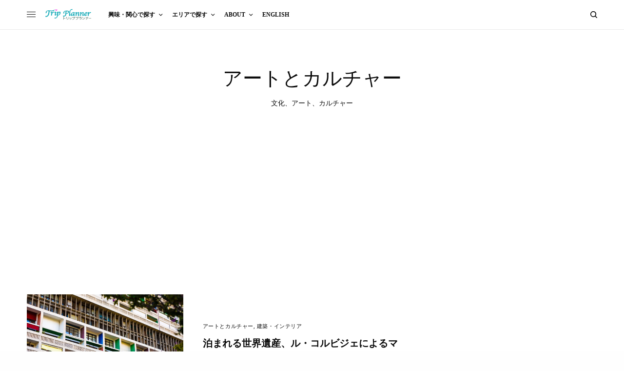

--- FILE ---
content_type: text/html; charset=UTF-8
request_url: https://tripplanner.jp/topics/category/artistic/page/3
body_size: 24394
content:
<!doctype html>
<html lang="ja">
<head>
	<meta charset="UTF-8" />
	<meta name="viewport" content="width=device-width, initial-scale=1, maximum-scale=1, viewport-fit=cover">
	<link rel="profile" href="https://gmpg.org/xfn/11">
	<link rel="pingback" href="https://tripplanner.jp/xmlrpc.php">
	<meta name='robots' content='index, follow, max-image-preview:large, max-snippet:-1, max-video-preview:-1' />

	<!-- This site is optimized with the Yoast SEO plugin v26.7 - https://yoast.com/wordpress/plugins/seo/ -->
	<title>アートとカルチャー に関する旅行の現地取材記事まとめ - 3ページ目 (4ページ中) - トリッププランナー</title><style id="rocket-critical-css">ul{box-sizing:border-box}:root{--wp--preset--font-size--normal:16px;--wp--preset--font-size--huge:42px}.screen-reader-text{clip:rect(1px,1px,1px,1px);word-wrap:normal!important;border:0;-webkit-clip-path:inset(50%);clip-path:inset(50%);height:1px;margin:-1px;overflow:hidden;padding:0;position:absolute;width:1px} html{line-height:1.15;-webkit-text-size-adjust:100%}body{margin:0}h1{font-size:2em;margin:.67em 0}a{background-color:transparent}img{border-style:none}input,textarea{font-family:inherit;font-size:100%;line-height:1.15;margin:0}input{overflow:visible}textarea{overflow:auto}::-webkit-file-upload-button{-webkit-appearance:button;font:inherit}html{box-sizing:border-box;font-size:100%}*,*::before,*::after{box-sizing:inherit}body{margin:0;padding:0;padding-top:env(safe-area-inset-top);padding-right:env(safe-area-inset-right);padding-bottom:env(safe-area-inset-bottom);padding-left:env(safe-area-inset-left);background:#fefefe;font-family:helvetica neue,Helvetica,Roboto,Arial,sans-serif;font-weight:400;line-height:1.5;color:#0a0a0a;-webkit-font-smoothing:antialiased;-moz-osx-font-smoothing:grayscale}img{display:inline-block;vertical-align:middle;max-width:100%;height:auto;-ms-interpolation-mode:bicubic}textarea{height:auto;min-height:50px;border-radius:0}input,textarea{font-family:inherit}div,ul,li,h1,h2,h5,form,p{margin:0;padding:0}p{margin-bottom:1rem;font-size:inherit;line-height:1.6;text-rendering:optimizeLegibility}i{font-style:italic;line-height:inherit}h1,h2,h5{font-family:helvetica neue,Helvetica,Roboto,Arial,sans-serif;font-style:normal;font-weight:600;color:inherit;text-rendering:optimizeLegibility}h1{font-size:1.5rem;line-height:1.4;margin-top:0;margin-bottom:.5rem}h2{font-size:1.25rem;line-height:1.4;margin-top:0;margin-bottom:.5rem}h5{font-size:1.0625rem;line-height:1.4;margin-top:0;margin-bottom:.5rem}@media print,screen and (min-width:40em){h1{font-size:2.5rem}h2{font-size:2.125rem}h5{font-size:1.25rem}}a{line-height:inherit;color:#1779ba;text-decoration:none}a img{border:0}ul{margin-bottom:1rem;list-style-position:outside;line-height:1.6}li{font-size:inherit}ul{margin-left:1.25rem;list-style-type:disc}ul ul{margin-left:1.25rem;margin-bottom:0}figure{margin:0}.row{max-width:79.375rem;margin-right:auto;margin-left:auto;display:flex;flex-flow:row wrap}.row .row{margin-right:-.9375rem;margin-left:-.9375rem}@media print,screen and (min-width:40em){.row .row{margin-right:-.9375rem;margin-left:-.9375rem}}@media print,screen and (min-width:64em){.row .row{margin-right:-.9375rem;margin-left:-.9375rem}}.row:not(.expanded) .row{max-width:none}.columns{flex:1 1 0px;padding-right:.9375rem;padding-left:.9375rem;min-width:0}@media print,screen and (min-width:40em){.columns{padding-right:.9375rem;padding-left:.9375rem}}.small-3{flex:0 0 25%;max-width:25%}.small-6{flex:0 0 50%;max-width:50%}.small-12{flex:0 0 100%;max-width:100%}.small-up-1{flex-wrap:wrap}@media print,screen and (min-width:40em){.medium-4{flex:0 0 33.3333333333%;max-width:33.3333333333%}.medium-5{flex:0 0 41.6666666667%;max-width:41.6666666667%}.medium-7{flex:0 0 58.3333333333%;max-width:58.3333333333%}.medium-8{flex:0 0 66.6666666667%;max-width:66.6666666667%}.medium-up-2{flex-wrap:wrap}}@media print,screen and (min-width:64em){.large-5{flex:0 0 41.6666666667%;max-width:41.6666666667%}}.align-center{justify-content:center}.align-middle{align-items:center}.custom_scroll{overflow:hidden;height:100%;position:relative}.no-padding,.row .row.no-padding{margin:0}.no-padding>.columns,.row .row.no-padding>.columns{padding:0}@media only screen and (min-width:640px){.no-padding,.row .row.no-padding{padding:0}}.thb-preloader{text-align:center}.material-spinner{animation:material-rotator 1.4s linear infinite}.material-spinner .material-path{stroke-dasharray:187;stroke-dashoffset:0;transform-origin:center;animation:material-dash 1.4s ease-in-out infinite,material-colors 5.6s ease-in-out infinite}@keyframes material-rotator{0%{transform:rotate(0deg)}100%{transform:rotate(270deg)}}@keyframes material-colors{0%{stroke:#4285f4}25%{stroke:#de3e35}50%{stroke:#f7c223}75%{stroke:#1b9a59}100%{stroke:#4285f4}}@keyframes material-dash{0%{stroke-dashoffset:187}50%{stroke-dashoffset:46.75;transform:rotate(135deg)}100%{stroke-dashoffset:187;transform:rotate(450deg)}}iframe{max-width:100%;overflow:hidden}.adsbygoogle{max-width:100%;overflow:hidden}body{font-size:16px}a{color:#0a0a0a}p{word-spacing:.001em;font-feature-settings:"kern" 1;font-kerning:normal}.row{background-size:cover}.row:before,.row:after{display:none!important}@media only screen and (min-width:640px){.row{padding:0 35px}.row .row:not(.max_width){padding:0}}figure{margin:0;padding:0}#wrapper{min-height:100vh;display:flex;flex-direction:column;backface-visibility:hidden;scroll-behavior:smooth}@media only screen and (max-width:639px){#wrapper{overflow:hidden}}#wrapper [role=main]{display:flex;flex:1;flex-direction:column;background:#fff;position:relative;z-index:20}@media screen and (-ms-high-contrast:active),(-ms-high-contrast:none){#wrapper [role=main]{display:block;flex:none}}#wrapper [role=main]>.row{width:100%}#wrapper .click-capture{position:fixed;top:0;left:0;width:100%;height:100%;z-index:50;opacity:0;visibility:hidden;background-image:-owg-radial-gradient(circle at center,rgba(0,0,0,0.05),rgba(0,0,0,0.2));background-image:-webkit-radial-gradient(circle at center,rgba(0,0,0,0.05),rgba(0,0,0,0.2));background-image:-moz-radial-gradient(circle at center,rgba(0,0,0,0.05),rgba(0,0,0,0.2));background-image:-o-radial-gradient(circle at center,rgba(0,0,0,0.05),rgba(0,0,0,0.2));background-image:radial-gradient(circle at center,rgba(0,0,0,0.05),rgba(0,0,0,0.2))}[class^=thb-icon-]:before{font-family:fontello;font-style:normal;font-weight:400;speak:none;display:inline-block;text-decoration:inherit;text-align:center;font-variant:normal;text-transform:none;line-height:1em}.thb-icon-down-open-mini:before{content:'\e800'}.thb-icon-twitter:before{content:'\f099'}.thb-icon-facebook:before{content:'\f09a'}.thb-icon-youtube:before{content:'\f16a'}.thb-icon-instagram:before{content:'\f16d'}.thb-icon-pinterest:before{content:'\f231'}.thb-icon-facebook:before,.thb-icon-pinterest:before{-webkit-transform:scale(.9,.9);-moz-transform:scale(.9,.9);-ms-transform:scale(.9,.9);-o-transform:scale(.9,.9);transform:scale(.9,.9)}.header{display:flex;align-items:center;flex-wrap:wrap;top:0;left:0;width:100%;z-index:40;background:#fff}@media screen and (-ms-high-contrast:active),(-ms-high-contrast:none){.header{justify-content:center}.header>.row{width:100%;margin:0;flex:none!important}}.header>.row{width:100%}.header>.row>.columns{display:flex;align-items:center}.header .mobile-toggle-holder{display:inline-flex}.logo-holder{display:inline-flex;padding:10px 0}.logo-holder .logolink{display:inline-flex;position:relative;align-items:center}.logo-holder .logolink .logoimg{max-height:72px;object-fit:contain}.thb-navbar{display:flex;width:100%;min-height:60px;align-items:center}.header.style9 .thb-navbar{align-items:stretch;position:relative}.header.style9 .thb-navbar .full-menu{margin-left:35px}.header.style9 .thb-navbar .full-menu .thb-full-menu{height:100%}.header.style9 .thb-navbar .secondary-area{margin-left:auto}.header.style9 .thb-navbar .mobile-toggle-holder+.logo-holder{margin-left:20px}.header.style9{border-bottom:1px solid #e9e9e9}.header.style9 .mobile-toggle-holder{margin-left:0}@media only screen and (min-width:1024px){.header:not(.fixed) .logo-holder{padding:30px 0}}.header.fixed{background:#fff;position:fixed;z-index:150;-webkit-transform:translateY(-100%);-moz-transform:translateY(-100%);-ms-transform:translateY(-100%);-o-transform:translateY(-100%);transform:translateY(-100%)}.header.fixed:before{content:'';display:block;position:absolute;top:0;left:0;width:100%;height:100%;z-index:-1;opacity:0}.header.fixed:not(.header-mobile) .logo-holder .logolink .logoimg{max-height:30px}.header.fixed .fixed-logo-holder{display:inline-flex;align-items:center}.header.fixed .fixed-logo-holder .logo-holder{margin-left:20px}.header.fixed .thb-navbar{justify-content:space-between}.header.fixed.fixed-style1 .full-menu{position:absolute;top:50%;left:50%;-webkit-transform:translate3d(-50%,-50%,0);-moz-transform:translate3d(-50%,-50%,0);-ms-transform:translate3d(-50%,-50%,0);-o-transform:translate3d(-50%,-50%,0);transform:translate3d(-50%,-50%,0)}.header.fixed.thb-fixed-shadow-style1:before{-webkit-box-shadow:0 2px 5px rgba(0,0,0,.07);-moz-box-shadow:0 2px 5px rgba(0,0,0,.07);box-shadow:0 2px 5px rgba(0,0,0,.07)}.header.fixed.light-header:after{content:'';height:1px;width:100%;background:rgba(0,0,0,.08);position:absolute;bottom:0;left:0}.thb-search-popup{visibility:hidden;position:fixed;display:flex;flex-direction:column;align-items:center;justify-content:center;top:0;left:0;width:100%;height:100%;padding:40px 15px;background:#fff;opacity:0;z-index:999;text-align:center}@media only screen and (min-width:640px){.thb-search-popup{padding:60px 40px;min-height:100%}}@media screen and (-ms-high-contrast:active),(-ms-high-contrast:none){.thb-search-popup:after{content:'';min-height:inherit;font-size:0;display:block!important}}@media screen and (-ms-high-contrast:active),(-ms-high-contrast:none){.thb-search-popup{min-height:auto;height:100vh}}.thb-search-popup .thb-mobile-close{position:absolute;top:15px;right:15px}@media only screen and (min-width:640px){.thb-search-popup .thb-mobile-close{top:30px;right:30px}}.thb-search-popup .thb-close-text{font-size:10px;opacity:.6;text-transform:uppercase;position:absolute;top:20px;left:0;width:100%}@media only screen and (min-width:640px){.thb-search-popup .thb-close-text{top:40px}}.thb-search-popup .searchform .search-field{font-size:14px;text-transform:uppercase;padding:0 0 15px;margin-bottom:40px;background:0 0}.thb-search-popup .search-main-row{width:100%;padding:0!important;margin:0 auto;max-height:100%;overflow:hidden;flex:1}.thb-search-popup .search-main-row>.columns{max-height:100%;display:flex;flex-direction:column}.thb-search-popup .thb-autocomplete-wrapper{position:relative;overflow:hidden;overflow-y:scroll}.thb-search-popup .thb-autocomplete-wrapper .thb-preloader{position:absolute;top:50%;margin-top:-25px;width:100%;left:0;opacity:0}.thb-search-popup .thb-autocomplete-wrapper .thb-results-container{width:100%!important;max-height:100%}.secondary-area{position:relative;display:flex}.secondary-area .thb-search-icon{width:14px;height:14px}.secondary-area>div{display:inline-flex;align-items:center;vertical-align:middle}.secondary-area .thb-search-holder{padding-left:10px}@media only screen and (min-width:640px){.secondary-area .thb-search-holder{padding-left:20px}}.mobile-header-holder{z-index:100;position:relative}@media only screen and (min-width:1024px){.mobile-header-holder{display:none}}.header:not(.header-mobile){display:none}@media only screen and (min-width:1024px){.header:not(.header-mobile){display:flex}}.header.header-mobile{display:flex;padding:10px 0}@media only screen and (min-width:1024px){.header.header-mobile{display:none}}.header.header-mobile .mobile-toggle-holder{margin-left:0}.header.header-mobile>.row{padding:0 15px}@media only screen and (min-width:640px){.header.header-mobile>.row{padding:0 50px}}.header.header-mobile>.row .columns{padding:0}.header.header-mobile .secondary-area{margin-left:auto}.header.header-mobile .logo-holder{margin:0 auto}.header.header-mobile .logo-holder .logolink .logoimg{max-height:30px}.thb-full-menu{display:flex;margin:0;padding:0;list-style:none;line-height:1}.thb-full-menu>li{display:inline-flex}.thb-full-menu>li+li{margin-left:30px}.thb-full-menu>li>a:not(.logolink){min-height:30px;display:flex;align-items:center;font-size:12px;text-transform:uppercase;font-weight:600}@media only screen and (min-width:640px){.thb-full-menu>li>a:not(.logolink){min-height:60px}}.thb-full-menu li{margin:0;white-space:nowrap}.thb-full-menu li.menu-item-has-children{position:relative}.thb-full-menu li.menu-item-has-children>a:after{display:inline-flex;font-family:fontello;content:"\e800";margin-left:8px;font-size:16px;font-weight:400}.thb-full-menu .sub-menu{padding:25px 0;margin:0;display:none;list-style:none;background:#fff;position:absolute;z-index:10;text-align:left;border:1px solid #0a0a0a;top:calc(100% - 1px);left:-30px;opacity:0;visibility:hidden;z-index:2;min-width:245px;-webkit-backface-visibility:hidden;-moz-backface-visibility:hidden;-ms-backface-visibility:hidden;-o-backface-visibility:hidden;backface-visibility:hidden}.thb-full-menu .sub-menu li{display:block;padding:0 30px;margin-bottom:5px;font-size:13px;line-height:1.1}.thb-full-menu .sub-menu li:last-child{margin-bottom:0}.thb-full-menu .sub-menu li a{display:flex;padding:5px 0;opacity:0;font-size:11px;font-weight:500;text-transform:uppercase;align-items:center;justify-content:space-between;will-change:opacity}.thb-full-menu .sub-menu li a span{will-change:transform;-webkit-transform:translateX(0);-moz-transform:translateX(0);-ms-transform:translateX(0);-o-transform:translateX(0);transform:translateX(0);margin-right:auto}.thb-full-menu .sub-menu li.menu-item-has-children{position:relative}.thb-full-menu .sub-menu li.menu-item-has-children>a:after{font-family:fontello;content:"\e801";font-size:16px;line-height:11px;vertical-align:middle;width:8px}.thb-full-menu .sub-menu .sub-menu{top:-26px;left:100%;z-index:10}.side-panel{position:fixed;display:flex;flex-direction:column;top:0;height:100%;z-index:110;width:320px;max-width:100%;overflow:hidden;left:0;background:#fff;will-change:transform;-webkit-transform:translate3d(-100%,0,0);-moz-transform:translate3d(-100%,0,0);-ms-transform:translate3d(-100%,0,0);-o-transform:translate3d(-100%,0,0);transform:translate3d(-100%,0,0)}.side-panel .side-panel-inner{padding:35px}@media only screen and (min-width:1024px){.side-panel{width:390px}.side-panel .side-panel-inner{padding:45px}}.side-panel .custom_scroll{display:flex;flex-direction:column}.side-panel .ps__rail-x{display:none}#mobile-menu .logo-holder{padding:0;width:100%;padding:20px;flex-shrink:0}#mobile-menu .logolink{display:block}#mobile-menu .logolink .logoimg{max-height:40px}#mobile-menu .mobile-menu-top{flex:1;margin-right:5px}@media screen and (-ms-high-contrast:active),(-ms-high-contrast:none){#mobile-menu .mobile-menu-top{flex:none}}#mobile-menu .thb-social-links-container{text-align:center}#mobile-menu .thb-social-links-container .thb-social-link-wrap{padding:0 5px 0 0}#mobile-menu .thb-social-links-container .thb-social-link-wrap .thb-social-link .thb-social-icon-container{font-size:20px}#mobile-menu.dark{background:#0a0a0a}#mobile-menu.dark .thb-mobile-close span{background:rgba(255,255,255,.6)}#mobile-menu.dark .thb-mobile-close span:before{background:#fff}#mobile-menu.dark .thb-mobile-menu>li>a{color:#fff}#mobile-menu.dark .sub-menu a{color:rgba(255,255,255,.75)}#mobile-menu.dark .thb-social-links-container .thb-social-link{color:#fff}.thb-mobile-menu{line-height:1;margin:-13px 0 27px;padding:0;list-style:none}.thb-mobile-menu>li>a{display:flex;justify-content:space-between;align-items:center;text-transform:none;position:relative;font-size:14px;font-weight:500;text-transform:uppercase;padding:13px 0}.thb-mobile-menu>li>a:not(:hover){color:#0a0a0a}.thb-mobile-menu li.menu-item-has-children>a{position:relative}.thb-mobile-menu li.menu-item-has-children>a .thb-arrow{display:inline-flex;align-items:center;justify-content:flex-end;position:absolute;top:0;right:0;height:100%;width:30px;font-size:20px;font-weight:400}.thb-mobile-menu .sub-menu{display:none;font-size:11px;margin:10px 0 10px 20px;list-style:none}.thb-mobile-menu .sub-menu a{display:flex;justify-content:space-between;align-items:center;padding:8px 0;line-height:1;text-transform:uppercase}.thb-mobile-menu .sub-menu a:not(:hover){color:#3d3d3d}.mobile-toggle-holder{align-items:center}.mobile-toggle-holder .mobile-toggle{display:inline-flex;width:18px;height:16px;align-items:center;vertical-align:middle;position:relative}.mobile-toggle-holder .mobile-toggle span{display:block;position:absolute;width:18px;height:1px;border-radius:1px;background:#0a0a0a;content:" ";left:0}.mobile-toggle-holder .mobile-toggle span:nth-child(1){top:2px}.mobile-toggle-holder .mobile-toggle span:nth-child(2){top:7px}.mobile-toggle-holder .mobile-toggle span:nth-child(3){top:12px}.mobile-toggle-holder .mobile-toggle>span:nth-child(1){transform-origin:0 0}.mobile-toggle-holder .mobile-toggle>span:nth-child(3){transform-origin:0 100%}.thb-mobile-close{display:block;width:20px;height:20px;position:absolute;top:20px;right:20px;z-index:40;-webkit-transform:scale(0,0);-moz-transform:scale(0,0);-ms-transform:scale(0,0);-o-transform:scale(0,0);transform:scale(0,0)}.thb-mobile-close div{display:block;width:20px;height:20px;position:relative}.thb-mobile-close div span{height:1px;display:block;width:20px;position:absolute;left:50%;top:50%;margin-left:-8px;background:#a3a3a3}.thb-mobile-close div span:before{content:'';position:absolute;display:block;top:0;left:0;bottom:0;width:100%;height:1px;background:#0a0a0a;-webkit-transform-origin:0% 0%;-moz-transform-origin:0% 0%;-ms-transform-origin:0% 0%;-o-transform-origin:0% 0%;transform-origin:0% 0%;-webkit-transform:scale(0,1);-moz-transform:scale(0,1);-ms-transform:scale(0,1);-o-transform:scale(0,1);transform:scale(0,1)}.thb-mobile-close div span:nth-child(1){-webkit-transform:rotateZ(45deg);-moz-transform:rotateZ(45deg);-ms-transform:rotateZ(45deg);-o-transform:rotateZ(45deg);transform:rotateZ(45deg)}.thb-mobile-close div span:nth-child(2){-webkit-transform:rotateZ(-45deg);-moz-transform:rotateZ(-45deg);-ms-transform:rotateZ(-45deg);-o-transform:rotateZ(-45deg);transform:rotateZ(-45deg)}.post{margin-bottom:30px;max-width:100%}.post .post-gallery{display:block;margin-bottom:25px;background:#0a0a0a;overflow:hidden;position:relative}.post .post-gallery>a{display:block;width:100%}.post .post-gallery .wp-post-image{width:100%;will-change:transform}.post .post-title{margin-bottom:10px;white-space:normal}.post .post-title a{display:block;color:#0a0a0a}.post .post-title a>span{width:calc(100%);border-bottom:1px solid transparent;word-break:break-word}.post .post-category{font-size:11px;line-height:1;text-transform:uppercase;margin-bottom:15px;flex-wrap:wrap;letter-spacing:.05em}.post .thb-post-bottom{padding-top:5px;font-size:10px;text-transform:uppercase;font-weight:400;line-height:1;letter-spacing:.05em}.post .thb-post-bottom ul{display:flex;flex-wrap:wrap;list-style:none;margin:0;padding:0}.post .thb-post-bottom ul li{display:inline-block;color:rgba(10,10,10,.7)}.post .thb-post-bottom ul li+li{margin-left:3px}@media only screen and (min-width:640px){.post .thb-post-bottom ul li+li{margin-left:8px}}.post .thb-post-bottom ul li+li:before{content:'\00b7';font-weight:600;color:#b5b5b5;margin-right:3px}@media only screen and (min-width:640px){.post .thb-post-bottom ul li+li:before{margin-right:8px}}.post .thb-post-bottom .post-share{position:relative}.post .thb-post-bottom .post-share .post-share-bubble{position:absolute;bottom:100%;left:50%;-webkit-transform:translate3d(calc(-50% + 8px),0,0);-moz-transform:translate3d(calc(-50% + 8px),0,0);-ms-transform:translate3d(calc(-50% + 8px),0,0);-o-transform:translate3d(calc(-50% + 8px),0,0);transform:translate3d(calc(-50% + 8px),0,0);padding-bottom:15px;opacity:0;visibility:hidden}.post .thb-post-bottom .post-share .post-share-bubble .post-share-icons{background:#fff;border:1px solid #e6e6e6;border-radius:2px;position:relative;height:38px;display:flex;line-height:1;align-items:center;font-size:14px;padding:0 8px;-webkit-box-shadow:0 1px 4px rgba(0,0,0,.05);-moz-box-shadow:0 1px 4px rgba(0,0,0,.05);box-shadow:0 1px 4px rgba(0,0,0,.05)}.post .thb-post-bottom .post-share .post-share-bubble .post-share-icons .post-social-share{display:inline-block;padding:5px 7px}.post .thb-post-bottom .post-share .post-share-bubble .post-share-icons:before{top:calc(100% - 6px);left:50%;content:" ";height:12px;width:12px;margin-left:-7px;border-radius:2px;position:absolute;background-color:#fff;border:1px solid transparent;border-left-color:#e6e6e6;border-bottom-color:#e6e6e6;transform:rotateZ(-45deg);-webkit-box-shadow:-1px 1px 3px -1px rgba(0,0,0,.05);-moz-box-shadow:-1px 1px 3px -1px rgba(0,0,0,.05);box-shadow:-1px 1px 3px -1px rgba(0,0,0,.05)}.post.style3{margin-bottom:30px}@media only screen and (min-width:640px){.post.style3 .post-gallery{margin-bottom:0}}@media only screen and (min-width:640px){.post.style3 .post-inner-content{padding:10px 0 10px 40px}}.ps{overflow:hidden!important;overflow-anchor:none;-ms-overflow-style:none;touch-action:auto;-ms-touch-action:auto}.ps__rail-x{bottom:0;position:absolute}.ps__rail-y{right:0;position:absolute}.ps__thumb-x{bottom:0;position:absolute}.ps__thumb-y{right:0;position:absolute}@supports (-ms-overflow-style:none){.ps{overflow:auto!important}}@media screen and (-ms-high-contrast:active),(-ms-high-contrast:none){.ps{overflow:auto!important}}.ps__rail-y{width:4px}.ps__rail-y .ps__thumb-y{border:0;width:4px;border-radius:2px;background:rgba(255,255,255,.2)}.ps__rail-x{width:100%;height:4px}.ps__rail-x .ps__thumb-x{border:0;height:4px;border-radius:2px;background:rgba(255,255,255,.2)}form{margin:0}input[type=text],textarea{border:1px solid #dfdfdf;padding:14px 15px;height:40px;margin-bottom:20px;color:#0a0a0a;font-size:12px;font-weight:400;background:#fff;max-width:100%;outline:0;font-family:inherit;border-radius:3px;-webkit-box-shadow:none;-moz-box-shadow:none;box-shadow:none;-webkit-appearance:none;-moz-appearance:none;appearance:none}input[type=text]:-moz-placeholder,textarea:-moz-placeholder{font-weight:400;text-transform:uppercase;color:rgba(10,10,10,.6)}input[type=text]::-moz-placeholder,textarea::-moz-placeholder{font-weight:400;text-transform:uppercase;color:rgba(10,10,10,.6)}input[type=text]:-ms-input-placeholder,textarea:-ms-input-placeholder{font-weight:400;text-transform:uppercase;color:rgba(10,10,10,.6)}input[type=text]::-webkit-input-placeholder,textarea::-webkit-input-placeholder{font-weight:400;text-transform:uppercase;color:rgba(10,10,10,.6)}textarea{height:auto;min-height:185px;line-height:1.6;resize:none}.search-title{text-align:center;padding:80px 0 60px}.search-title h1{font-weight:400;line-height:1;margin-bottom:50px}.search-title p{font-size:14px;margin-bottom:20px}.search-title.archive-title h1{margin-bottom:20px}.screen-reader-text{display:none}.searchform{margin:0}.searchform .search-field{width:100%;border-radius:0;border-top:0;border-left:0;border-right:0;border-bottom-color:#0a0a0a}.sidebar{display:flex;flex-direction:column}@media only screen and (min-width:640px){.sidebar{max-width:300px;margin-left:auto}}@media only screen and (min-width:640px){.sidebar.columns{padding:0;padding-right:15px}}@media only screen and (min-width:1024px){.sidebar.columns{max-width:315px;flex-basis:315px}}#scroll_to_top{position:fixed;bottom:35px;right:15px;width:40px;overflow:visible;white-space:nowrap;z-index:100;opacity:0;visibility:hidden;-webkit-transform:rotate(90deg) translate(100%,0);-moz-transform:rotate(90deg) translate(100%,0);-ms-transform:rotate(90deg) translate(100%,0);-o-transform:rotate(90deg) translate(100%,0);transform:rotate(90deg) translate(100%,0);transform-origin:top right;display:flex;justify-content:flex-end}@media only screen and (min-width:640px){#scroll_to_top{right:40px;bottom:60px}}.thb-social-links-container{font-size:10px}.thb-social-links-container .thb-social-link-wrap{display:block;line-height:1}.thb-social-links-container .thb-social-link{display:inline-flex;width:100%;align-items:center;text-transform:uppercase;color:#0a0a0a}.thb-social-links-container .thb-social-link .thb-social-label-container{display:inline-flex;align-items:center}.thb-social-links-container .thb-social-link .thb-social-icon-container{display:inline-flex;justify-content:center;text-align:center;font-size:16px}.thb-social-links-container.thb-social-horizontal .thb-social-link-wrap{display:inline-flex;padding:0 8px;margin-bottom:20px}.thb-social-links-container.thb-social-horizontal .thb-social-link-wrap .thb-social-link{flex-direction:column;min-width:30px}.thb-social-links-container.thb-social-horizontal .thb-social-label{display:none}.pagination .screen-reader-text{display:none}body,h1,h2,h5,.post .post-category,input[type=text],textarea,.post .thb-post-bottom,.thb-social-links-container{font-family:Jost,blinkmacsystemfont,-apple-system,roboto,lucida sans}.post-title h5{font-family:blinkmacsystemfont,-apple-system,roboto,lucida sans}.search-title p{font-family:blinkmacsystemfont,-apple-system,roboto,lucida sans}#mobile-menu{background-image:none!important;background-color:#16aab7!important}.thb-full-menu .sub-menu{border-color:#fab3a2}@media (min-width:640px){#scroll_to_top{right:20px;bottom:45px}}</style>
	<link rel="canonical" href="https://tripplanner.jp/topics/category/artistic/page/3" />
	<link rel="prev" href="https://tripplanner.jp/topics/category/artistic/page/2" />
	<link rel="next" href="https://tripplanner.jp/topics/category/artistic/page/4" />
	<meta property="og:locale" content="ja_JP" />
	<meta property="og:type" content="article" />
	<meta property="og:title" content="アートとカルチャー に関する旅行の現地取材記事まとめ - 3ページ目 (4ページ中) - トリッププランナー" />
	<meta property="og:description" content="文化、アート、カルチャー" />
	<meta property="og:url" content="https://tripplanner.jp/topics/category/artistic" />
	<meta property="og:site_name" content="トリッププランナー" />
	<meta name="twitter:card" content="summary_large_image" />
	<script type="application/ld+json" class="yoast-schema-graph">{"@context":"https://schema.org","@graph":[{"@type":"CollectionPage","@id":"https://tripplanner.jp/topics/category/artistic","url":"https://tripplanner.jp/topics/category/artistic/page/3","name":"アートとカルチャー に関する旅行の現地取材記事まとめ - 3ページ目 (4ページ中) - トリッププランナー","isPartOf":{"@id":"https://tripplanner.jp/#website"},"primaryImageOfPage":{"@id":"https://tripplanner.jp/topics/category/artistic/page/3#primaryimage"},"image":{"@id":"https://tripplanner.jp/topics/category/artistic/page/3#primaryimage"},"thumbnailUrl":"https://tripplanner.jp/wp-content/uploads/2022/11/FUhTMFY.jpg","breadcrumb":{"@id":"https://tripplanner.jp/topics/category/artistic/page/3#breadcrumb"},"inLanguage":"ja"},{"@type":"ImageObject","inLanguage":"ja","@id":"https://tripplanner.jp/topics/category/artistic/page/3#primaryimage","url":"https://tripplanner.jp/wp-content/uploads/2022/11/FUhTMFY.jpg","contentUrl":"https://tripplanner.jp/wp-content/uploads/2022/11/FUhTMFY.jpg","width":1600,"height":1066},{"@type":"BreadcrumbList","@id":"https://tripplanner.jp/topics/category/artistic/page/3#breadcrumb","itemListElement":[{"@type":"ListItem","position":1,"name":"Home","item":"https://tripplanner.jp/"},{"@type":"ListItem","position":2,"name":"アートとカルチャー"}]},{"@type":"WebSite","@id":"https://tripplanner.jp/#website","url":"https://tripplanner.jp/","name":"トリッププランナー","description":"少し違う旅のアイデア","publisher":{"@id":"https://tripplanner.jp/#organization"},"potentialAction":[{"@type":"SearchAction","target":{"@type":"EntryPoint","urlTemplate":"https://tripplanner.jp/?s={search_term_string}"},"query-input":{"@type":"PropertyValueSpecification","valueRequired":true,"valueName":"search_term_string"}}],"inLanguage":"ja"},{"@type":"Organization","@id":"https://tripplanner.jp/#organization","name":"Trip Planner Japan","url":"https://tripplanner.jp/","logo":{"@type":"ImageObject","inLanguage":"ja","@id":"https://tripplanner.jp/#/schema/logo/image/","url":"https://tripplanner.jp/wp-content/uploads/2021/01/logo_tripla.png","contentUrl":"https://tripplanner.jp/wp-content/uploads/2021/01/logo_tripla.png","width":563,"height":121,"caption":"Trip Planner Japan"},"image":{"@id":"https://tripplanner.jp/#/schema/logo/image/"}}]}</script>
	<!-- / Yoast SEO plugin. -->


<link rel='dns-prefetch' href='//cdn.plyr.io' />
<link href='https://fonts.gstatic.com' crossorigin rel='preconnect' />
<link rel="alternate" type="application/rss+xml" title="トリッププランナー &raquo; フィード" href="https://tripplanner.jp/feed" />
<link rel="alternate" type="application/rss+xml" title="トリッププランナー &raquo; コメントフィード" href="https://tripplanner.jp/comments/feed" />
<link rel="alternate" type="application/rss+xml" title="トリッププランナー &raquo; アートとカルチャー カテゴリーのフィード" href="https://tripplanner.jp/topics/category/artistic/feed" />
<style id='wp-img-auto-sizes-contain-inline-css' type='text/css'>
img:is([sizes=auto i],[sizes^="auto," i]){contain-intrinsic-size:3000px 1500px}
/*# sourceURL=wp-img-auto-sizes-contain-inline-css */
</style>
<style id='wp-emoji-styles-inline-css' type='text/css'>

	img.wp-smiley, img.emoji {
		display: inline !important;
		border: none !important;
		box-shadow: none !important;
		height: 1em !important;
		width: 1em !important;
		margin: 0 0.07em !important;
		vertical-align: -0.1em !important;
		background: none !important;
		padding: 0 !important;
	}
/*# sourceURL=wp-emoji-styles-inline-css */
</style>
<style id='wp-block-library-inline-css' type='text/css'>
:root{--wp-block-synced-color:#7a00df;--wp-block-synced-color--rgb:122,0,223;--wp-bound-block-color:var(--wp-block-synced-color);--wp-editor-canvas-background:#ddd;--wp-admin-theme-color:#007cba;--wp-admin-theme-color--rgb:0,124,186;--wp-admin-theme-color-darker-10:#006ba1;--wp-admin-theme-color-darker-10--rgb:0,107,160.5;--wp-admin-theme-color-darker-20:#005a87;--wp-admin-theme-color-darker-20--rgb:0,90,135;--wp-admin-border-width-focus:2px}@media (min-resolution:192dpi){:root{--wp-admin-border-width-focus:1.5px}}.wp-element-button{cursor:pointer}:root .has-very-light-gray-background-color{background-color:#eee}:root .has-very-dark-gray-background-color{background-color:#313131}:root .has-very-light-gray-color{color:#eee}:root .has-very-dark-gray-color{color:#313131}:root .has-vivid-green-cyan-to-vivid-cyan-blue-gradient-background{background:linear-gradient(135deg,#00d084,#0693e3)}:root .has-purple-crush-gradient-background{background:linear-gradient(135deg,#34e2e4,#4721fb 50%,#ab1dfe)}:root .has-hazy-dawn-gradient-background{background:linear-gradient(135deg,#faaca8,#dad0ec)}:root .has-subdued-olive-gradient-background{background:linear-gradient(135deg,#fafae1,#67a671)}:root .has-atomic-cream-gradient-background{background:linear-gradient(135deg,#fdd79a,#004a59)}:root .has-nightshade-gradient-background{background:linear-gradient(135deg,#330968,#31cdcf)}:root .has-midnight-gradient-background{background:linear-gradient(135deg,#020381,#2874fc)}:root{--wp--preset--font-size--normal:16px;--wp--preset--font-size--huge:42px}.has-regular-font-size{font-size:1em}.has-larger-font-size{font-size:2.625em}.has-normal-font-size{font-size:var(--wp--preset--font-size--normal)}.has-huge-font-size{font-size:var(--wp--preset--font-size--huge)}.has-text-align-center{text-align:center}.has-text-align-left{text-align:left}.has-text-align-right{text-align:right}.has-fit-text{white-space:nowrap!important}#end-resizable-editor-section{display:none}.aligncenter{clear:both}.items-justified-left{justify-content:flex-start}.items-justified-center{justify-content:center}.items-justified-right{justify-content:flex-end}.items-justified-space-between{justify-content:space-between}.screen-reader-text{border:0;clip-path:inset(50%);height:1px;margin:-1px;overflow:hidden;padding:0;position:absolute;width:1px;word-wrap:normal!important}.screen-reader-text:focus{background-color:#ddd;clip-path:none;color:#444;display:block;font-size:1em;height:auto;left:5px;line-height:normal;padding:15px 23px 14px;text-decoration:none;top:5px;width:auto;z-index:100000}html :where(.has-border-color){border-style:solid}html :where([style*=border-top-color]){border-top-style:solid}html :where([style*=border-right-color]){border-right-style:solid}html :where([style*=border-bottom-color]){border-bottom-style:solid}html :where([style*=border-left-color]){border-left-style:solid}html :where([style*=border-width]){border-style:solid}html :where([style*=border-top-width]){border-top-style:solid}html :where([style*=border-right-width]){border-right-style:solid}html :where([style*=border-bottom-width]){border-bottom-style:solid}html :where([style*=border-left-width]){border-left-style:solid}html :where(img[class*=wp-image-]){height:auto;max-width:100%}:where(figure){margin:0 0 1em}html :where(.is-position-sticky){--wp-admin--admin-bar--position-offset:var(--wp-admin--admin-bar--height,0px)}@media screen and (max-width:600px){html :where(.is-position-sticky){--wp-admin--admin-bar--position-offset:0px}}

/*# sourceURL=wp-block-library-inline-css */
</style><style id='global-styles-inline-css' type='text/css'>
:root{--wp--preset--aspect-ratio--square: 1;--wp--preset--aspect-ratio--4-3: 4/3;--wp--preset--aspect-ratio--3-4: 3/4;--wp--preset--aspect-ratio--3-2: 3/2;--wp--preset--aspect-ratio--2-3: 2/3;--wp--preset--aspect-ratio--16-9: 16/9;--wp--preset--aspect-ratio--9-16: 9/16;--wp--preset--color--black: #000000;--wp--preset--color--cyan-bluish-gray: #abb8c3;--wp--preset--color--white: #ffffff;--wp--preset--color--pale-pink: #f78da7;--wp--preset--color--vivid-red: #cf2e2e;--wp--preset--color--luminous-vivid-orange: #ff6900;--wp--preset--color--luminous-vivid-amber: #fcb900;--wp--preset--color--light-green-cyan: #7bdcb5;--wp--preset--color--vivid-green-cyan: #00d084;--wp--preset--color--pale-cyan-blue: #8ed1fc;--wp--preset--color--vivid-cyan-blue: #0693e3;--wp--preset--color--vivid-purple: #9b51e0;--wp--preset--color--thb-accent: #ff1919;--wp--preset--gradient--vivid-cyan-blue-to-vivid-purple: linear-gradient(135deg,rgb(6,147,227) 0%,rgb(155,81,224) 100%);--wp--preset--gradient--light-green-cyan-to-vivid-green-cyan: linear-gradient(135deg,rgb(122,220,180) 0%,rgb(0,208,130) 100%);--wp--preset--gradient--luminous-vivid-amber-to-luminous-vivid-orange: linear-gradient(135deg,rgb(252,185,0) 0%,rgb(255,105,0) 100%);--wp--preset--gradient--luminous-vivid-orange-to-vivid-red: linear-gradient(135deg,rgb(255,105,0) 0%,rgb(207,46,46) 100%);--wp--preset--gradient--very-light-gray-to-cyan-bluish-gray: linear-gradient(135deg,rgb(238,238,238) 0%,rgb(169,184,195) 100%);--wp--preset--gradient--cool-to-warm-spectrum: linear-gradient(135deg,rgb(74,234,220) 0%,rgb(151,120,209) 20%,rgb(207,42,186) 40%,rgb(238,44,130) 60%,rgb(251,105,98) 80%,rgb(254,248,76) 100%);--wp--preset--gradient--blush-light-purple: linear-gradient(135deg,rgb(255,206,236) 0%,rgb(152,150,240) 100%);--wp--preset--gradient--blush-bordeaux: linear-gradient(135deg,rgb(254,205,165) 0%,rgb(254,45,45) 50%,rgb(107,0,62) 100%);--wp--preset--gradient--luminous-dusk: linear-gradient(135deg,rgb(255,203,112) 0%,rgb(199,81,192) 50%,rgb(65,88,208) 100%);--wp--preset--gradient--pale-ocean: linear-gradient(135deg,rgb(255,245,203) 0%,rgb(182,227,212) 50%,rgb(51,167,181) 100%);--wp--preset--gradient--electric-grass: linear-gradient(135deg,rgb(202,248,128) 0%,rgb(113,206,126) 100%);--wp--preset--gradient--midnight: linear-gradient(135deg,rgb(2,3,129) 0%,rgb(40,116,252) 100%);--wp--preset--font-size--small: 13px;--wp--preset--font-size--medium: 20px;--wp--preset--font-size--large: 36px;--wp--preset--font-size--x-large: 42px;--wp--preset--spacing--20: 0.44rem;--wp--preset--spacing--30: 0.67rem;--wp--preset--spacing--40: 1rem;--wp--preset--spacing--50: 1.5rem;--wp--preset--spacing--60: 2.25rem;--wp--preset--spacing--70: 3.38rem;--wp--preset--spacing--80: 5.06rem;--wp--preset--shadow--natural: 6px 6px 9px rgba(0, 0, 0, 0.2);--wp--preset--shadow--deep: 12px 12px 50px rgba(0, 0, 0, 0.4);--wp--preset--shadow--sharp: 6px 6px 0px rgba(0, 0, 0, 0.2);--wp--preset--shadow--outlined: 6px 6px 0px -3px rgb(255, 255, 255), 6px 6px rgb(0, 0, 0);--wp--preset--shadow--crisp: 6px 6px 0px rgb(0, 0, 0);}:where(.is-layout-flex){gap: 0.5em;}:where(.is-layout-grid){gap: 0.5em;}body .is-layout-flex{display: flex;}.is-layout-flex{flex-wrap: wrap;align-items: center;}.is-layout-flex > :is(*, div){margin: 0;}body .is-layout-grid{display: grid;}.is-layout-grid > :is(*, div){margin: 0;}:where(.wp-block-columns.is-layout-flex){gap: 2em;}:where(.wp-block-columns.is-layout-grid){gap: 2em;}:where(.wp-block-post-template.is-layout-flex){gap: 1.25em;}:where(.wp-block-post-template.is-layout-grid){gap: 1.25em;}.has-black-color{color: var(--wp--preset--color--black) !important;}.has-cyan-bluish-gray-color{color: var(--wp--preset--color--cyan-bluish-gray) !important;}.has-white-color{color: var(--wp--preset--color--white) !important;}.has-pale-pink-color{color: var(--wp--preset--color--pale-pink) !important;}.has-vivid-red-color{color: var(--wp--preset--color--vivid-red) !important;}.has-luminous-vivid-orange-color{color: var(--wp--preset--color--luminous-vivid-orange) !important;}.has-luminous-vivid-amber-color{color: var(--wp--preset--color--luminous-vivid-amber) !important;}.has-light-green-cyan-color{color: var(--wp--preset--color--light-green-cyan) !important;}.has-vivid-green-cyan-color{color: var(--wp--preset--color--vivid-green-cyan) !important;}.has-pale-cyan-blue-color{color: var(--wp--preset--color--pale-cyan-blue) !important;}.has-vivid-cyan-blue-color{color: var(--wp--preset--color--vivid-cyan-blue) !important;}.has-vivid-purple-color{color: var(--wp--preset--color--vivid-purple) !important;}.has-black-background-color{background-color: var(--wp--preset--color--black) !important;}.has-cyan-bluish-gray-background-color{background-color: var(--wp--preset--color--cyan-bluish-gray) !important;}.has-white-background-color{background-color: var(--wp--preset--color--white) !important;}.has-pale-pink-background-color{background-color: var(--wp--preset--color--pale-pink) !important;}.has-vivid-red-background-color{background-color: var(--wp--preset--color--vivid-red) !important;}.has-luminous-vivid-orange-background-color{background-color: var(--wp--preset--color--luminous-vivid-orange) !important;}.has-luminous-vivid-amber-background-color{background-color: var(--wp--preset--color--luminous-vivid-amber) !important;}.has-light-green-cyan-background-color{background-color: var(--wp--preset--color--light-green-cyan) !important;}.has-vivid-green-cyan-background-color{background-color: var(--wp--preset--color--vivid-green-cyan) !important;}.has-pale-cyan-blue-background-color{background-color: var(--wp--preset--color--pale-cyan-blue) !important;}.has-vivid-cyan-blue-background-color{background-color: var(--wp--preset--color--vivid-cyan-blue) !important;}.has-vivid-purple-background-color{background-color: var(--wp--preset--color--vivid-purple) !important;}.has-black-border-color{border-color: var(--wp--preset--color--black) !important;}.has-cyan-bluish-gray-border-color{border-color: var(--wp--preset--color--cyan-bluish-gray) !important;}.has-white-border-color{border-color: var(--wp--preset--color--white) !important;}.has-pale-pink-border-color{border-color: var(--wp--preset--color--pale-pink) !important;}.has-vivid-red-border-color{border-color: var(--wp--preset--color--vivid-red) !important;}.has-luminous-vivid-orange-border-color{border-color: var(--wp--preset--color--luminous-vivid-orange) !important;}.has-luminous-vivid-amber-border-color{border-color: var(--wp--preset--color--luminous-vivid-amber) !important;}.has-light-green-cyan-border-color{border-color: var(--wp--preset--color--light-green-cyan) !important;}.has-vivid-green-cyan-border-color{border-color: var(--wp--preset--color--vivid-green-cyan) !important;}.has-pale-cyan-blue-border-color{border-color: var(--wp--preset--color--pale-cyan-blue) !important;}.has-vivid-cyan-blue-border-color{border-color: var(--wp--preset--color--vivid-cyan-blue) !important;}.has-vivid-purple-border-color{border-color: var(--wp--preset--color--vivid-purple) !important;}.has-vivid-cyan-blue-to-vivid-purple-gradient-background{background: var(--wp--preset--gradient--vivid-cyan-blue-to-vivid-purple) !important;}.has-light-green-cyan-to-vivid-green-cyan-gradient-background{background: var(--wp--preset--gradient--light-green-cyan-to-vivid-green-cyan) !important;}.has-luminous-vivid-amber-to-luminous-vivid-orange-gradient-background{background: var(--wp--preset--gradient--luminous-vivid-amber-to-luminous-vivid-orange) !important;}.has-luminous-vivid-orange-to-vivid-red-gradient-background{background: var(--wp--preset--gradient--luminous-vivid-orange-to-vivid-red) !important;}.has-very-light-gray-to-cyan-bluish-gray-gradient-background{background: var(--wp--preset--gradient--very-light-gray-to-cyan-bluish-gray) !important;}.has-cool-to-warm-spectrum-gradient-background{background: var(--wp--preset--gradient--cool-to-warm-spectrum) !important;}.has-blush-light-purple-gradient-background{background: var(--wp--preset--gradient--blush-light-purple) !important;}.has-blush-bordeaux-gradient-background{background: var(--wp--preset--gradient--blush-bordeaux) !important;}.has-luminous-dusk-gradient-background{background: var(--wp--preset--gradient--luminous-dusk) !important;}.has-pale-ocean-gradient-background{background: var(--wp--preset--gradient--pale-ocean) !important;}.has-electric-grass-gradient-background{background: var(--wp--preset--gradient--electric-grass) !important;}.has-midnight-gradient-background{background: var(--wp--preset--gradient--midnight) !important;}.has-small-font-size{font-size: var(--wp--preset--font-size--small) !important;}.has-medium-font-size{font-size: var(--wp--preset--font-size--medium) !important;}.has-large-font-size{font-size: var(--wp--preset--font-size--large) !important;}.has-x-large-font-size{font-size: var(--wp--preset--font-size--x-large) !important;}
/*# sourceURL=global-styles-inline-css */
</style>

<style id='classic-theme-styles-inline-css' type='text/css'>
/*! This file is auto-generated */
.wp-block-button__link{color:#fff;background-color:#32373c;border-radius:9999px;box-shadow:none;text-decoration:none;padding:calc(.667em + 2px) calc(1.333em + 2px);font-size:1.125em}.wp-block-file__button{background:#32373c;color:#fff;text-decoration:none}
/*# sourceURL=/wp-includes/css/classic-themes.min.css */
</style>
<link data-minify="1" rel='preload'  href='https://tripplanner.jp/wp-content/cache/min/1/wp-content/themes/theissue/assets/css/app-ab26bb17811645cecfa89513da97144f.css' data-rocket-async="style" as="style" onload="this.onload=null;this.rel='stylesheet'" type='text/css' media='all' />
<style id='thb-app-inline-css' type='text/css'>
body,h1, .h1, h2, .h2, h3, .h3, h4, .h4, h5, .h5, h6, .h6,.thb-lightbox-button .thb-lightbox-text,.post .post-category,.post.thumbnail-seealso .thb-seealso-text,.thb-entry-footer,.smart-list .smart-list-title .smart-list-count,.smart-list .thb-smart-list-content .smart-list-count,.thb-carousel.bottom-arrows .slick-bottom-arrows,.thb-hotspot-container,.thb-pin-it-container .thb-pin-it,label,input[type="text"],input[type="password"],input[type="date"],input[type="datetime"],input[type="email"],input[type="number"],input[type="search"],input[type="tel"],input[type="time"],input[type="url"],textarea,.testimonial-author,.thb-article-sponsors,input[type="submit"],submit,.button,.btn,.btn-block,.btn-text,.post .post-gallery .thb-post-icon,.post .thb-post-bottom,.woocommerce-MyAccount-navigation,.featured_image_credit,.widget .thb-widget-title,.thb-readmore .thb-readmore-title,.widget.thb_widget_instagram .thb-instagram-header,.widget.thb_widget_instagram .thb-instagram-footer,.thb-instagram-row figure .instagram-link,.widget.thb_widget_top_reviews .post .widget-review-title-holder .thb-widget-score,.thb-instagram-row figure,.widget.thb_widget_top_categories .thb-widget-category-link .thb-widget-category-name,.widget.thb_widget_twitter .thb-twitter-user,.widget.thb_widget_twitter .thb-tweet .thb-tweet-time,.widget.thb_widget_twitter .thb-tweet .thb-tweet-actions,.thb-social-links-container,.login-page-form,.woocommerce .woocommerce-form-login .lost_password,.woocommerce-message, .woocommerce-error, .woocommerce-notice, .woocommerce-info,.woocommerce-success,.select2,.woocommerce-MyAccount-content legend,.shop_table,.thb-lightbox-button .thb-lightbox-thumbs,.post.thumbnail-style6 .post-gallery .now-playing,.widget.thb_widget_top_reviews .post .widget-review-title-holder .thb-widget-score strong,.post.thumbnail-style8 .thumb_large_count,.post.thumbnail-style4 .thumb_count,.post .thb-read-more {}.post-title h1,.post-title h2,.post-title h3,.post-title h4,.post-title h5,.post-title h6 {}.post-content,.post-excerpt,.thb-article-subscribe p,.thb-article-author p,.commentlist .comment p, .commentlist .review p,.thb-executive-summary,.thb-newsletter-form p,.search-title p,.thb-product-detail .product-information .woocommerce-product-details__short-description,.widget:not(.woocommerce) p,.thb-author-info .thb-author-page-description p,.wpb_text_column,.no-vc,.woocommerce-tabs .wc-tab,.woocommerce-tabs .wc-tab p:not(.stars),.thb-pricing-table .pricing-container .pricing-description,.content404 p,.subfooter p {}.thb-full-menu {}.thb-mobile-menu,.thb-secondary-menu {}.thb-dropcap-on .post-detail .post-content>p:first-of-type:first-letter,.thb-dropcap-on .post-detail .post-content>.row:first-of-type .columns:first-of-type .wpb_text_column:first-of-type .wpb_wrapper>p:first-of-type:first-letter {}.widget.style1 .thb-widget-title,.widget.style2 .thb-widget-title,.widget.style3 .thb-widget-title {}em {}label {}input[type="submit"],submit,.button,.btn,.btn-block,.btn-text {}.article-container .post-content,.article-container .post-content p:not(.wp-block-cover-text) {}.post .post-category {}.post-detail .thb-executive-summary li {}.post .post-excerpt {}.thb-full-menu>li>a:not(.logolink) {}.thb-full-menu li .sub-menu li a {}.thb-mobile-menu>li>a {}.thb-mobile-menu .sub-menu a {}.thb-secondary-menu a {}#mobile-menu .menu-footer {}#mobile-menu .thb-social-links-container .thb-social-link-wrap .thb-social-link .thb-social-icon-container {}.widget .thb-widget-title,.widget.style2 .thb-widget-title,.widget.style3 .thb-widget-title{}.footer .widget .thb-widget-title,.footer .widget.style2 .thb-widget-title,.footer .widget.style3 .thb-widget-title {}.footer .widget,.footer .widget p {}.subfooter .thb-full-menu>li>a:not(.logolink) {}.subfooter p {}.subfooter .thb-social-links-container.thb-social-horizontal .thb-social-link-wrap .thb-social-icon-container,.subfooter.style6 .thb-social-links-container.thb-social-horizontal .thb-social-link-wrap .thb-social-icon-container {font-size:16px;}#scroll_to_top {}.search-title p {}@media screen and (min-width:1024px) {h1,.h1 {}}h1,.h1 {}@media screen and (min-width:1024px) {h2 {}}h2 {}@media screen and (min-width:1024px) {h3 {}}h3 {}@media screen and (min-width:1024px) {h4 {}}h4 {}@media screen and (min-width:1024px) {h5 {}}h5 {}h6 {}.logo-holder .logolink .logoimg {max-height:25px;}.logo-holder .logolink .logoimg[src$=".svg"] {max-height:100%;height:25px;}@media screen and (max-width:1023px) {.header.header-mobile .logo-holder .logolink .logoimg {max-height:px;}.header.header-mobile .logo-holder .logolink .logoimg[src$=".svg"] {max-height:100%;height:px;}}.header.fixed:not(.header-mobile) .logo-holder .logolink .logoimg {max-height:24px;}.header.fixed:not(.header-mobile) .logo-holder .logolink .logoimg {max-height:100%;height:24px;}#mobile-menu .logolink .logoimg {max-height:32px;}#mobile-menu .logolink .logoimg {max-height:100%;height:32px;}.thb-full-menu>li+li {margin-left:20px}.header:not(.header-mobile):not(.fixed) .logo-holder {padding-top:10px;padding-bottom:10px;}a:hover,h1 small, h2 small, h3 small, h4 small, h5 small, h6 small,h1 small a, h2 small a, h3 small a, h4 small a, h5 small a, h6 small a,.secondary-area .thb-follow-holder .sub-menu .subscribe_part .thb-newsletter-form h4,.secondary-area .thb-follow-holder .sub-menu .subscribe_part .thb-newsletter-form .newsletter-form .btn:hover,.thb-full-menu.thb-standard > li.current-menu-item:not(.has-hash) > a,.thb-full-menu > li > a:not(.logolink)[data-filter].active,.thb-dropdown-color-dark .thb-full-menu .sub-menu li a:hover,#mobile-menu.dark .thb-mobile-menu > li > a:hover,#mobile-menu.dark .sub-menu a:hover,#mobile-menu.dark .thb-secondary-menu a:hover,.thb-secondary-menu a:hover,.post .thb-read-more:hover,.post:not(.white-post-content) .thb-post-bottom.sponsored-bottom ul li,.post:not(.white-post-content) .thb-post-bottom .post-share:hover,.thb-dropcap-on .post-detail .post-content>p:first-of-type:first-letter,.thb-dropcap-on .post-detail .post-content>.row:first-of-type .columns:first-of-type .wpb_text_column:first-of-type .wpb_wrapper>p:first-of-type:first-letter,.post-detail .thb-executive-summary li:before,.thb-readmore p a,input[type="submit"].white:hover,.button.white:hover,.btn.white:hover,input[type="submit"].style2.accent,.button.style2.accent,.btn.style2.accent,.search-title h1 strong,.thb-author-page-meta a:hover,.widget.thb_widget_top_reviews .post .widget-review-title-holder .thb-widget-score strong,.thb-autotype .thb-autotype-entry,.thb_location_container.row .thb_location h5,.thb-page-menu li:hover a, .thb-page-menu li.current_page_item a,.thb-tabs.style3 .vc_tta-panel-heading h4 a:hover,.thb-tabs.style3 .vc_tta-panel-heading h4 a.active,.thb-tabs.style4 .vc_tta-panel-heading h4 a:hover,.thb-tabs.style4 .vc_tta-panel-heading h4 a.active,.thb-iconbox.top.type5 .iconbox-content .thb-read-more,.thb-testimonials.style7 .testimonial-author cite,.thb-testimonials.style7 .testimonial-author span,.thb-article-reactions .row .columns .thb-reaction.active .thb-reaction-count,.thb-article-sponsors .sponsored-by,.thb-cookie-bar .thb-cookie-text a,.thb-pricing-table.style2 .pricing-container .thb_pricing_head .thb-price,.thb-hotspot-container .product-hotspots .product-title .hotspots-buynow,.plyr--full-ui input[type=range],.woocommerce-checkout-payment .wc_payment_methods .wc_payment_method.payment_method_paypal .about_paypal,.has-thb-accent-color,.wp-block-button .wp-block-button__link.has-thb-accent-color {color:#ff1919;}.columns.thb-light-column .thb-newsletter-form .btn:hover,.secondary-area .thb-trending-holder .thb-full-menu li.menu-item-has-children .sub-menu .thb-trending .thb-trending-tabs a.active,.thb-full-menu.thb-line-marker > li > a:before,#mobile-menu.dark .widget.thb_widget_subscribe .btn:hover,.post .thb-read-more:after,.post.style4 .post-gallery:after,.post.style5 .post-inner-content,.post.style13 .post-gallery:after,.smart-list .smart-list-title .smart-list-count,.smart-list.smart-list-v3 .thb-smart-list-nav .arrow:not(.disabled):hover,.thb-custom-checkbox input[type="checkbox"]:checked + label:before,input[type="submit"]:not(.white):not(.grey):not(.style2):not(.white):not(.add_to_cart_button):not(.accent):hover,.button:not(.white):not(.grey):not(.style2):not(.white):not(.add_to_cart_button):not(.accent):hover,.btn:not(.white):not(.grey):not(.style2):not(.white):not(.add_to_cart_button):not(.accent):hover,input[type="submit"].grey:hover,.button.grey:hover,.btn.grey:hover,input[type="submit"].accent, input[type="submit"].checkout,.button.accent,.button.checkout,.btn.accent,.btn.checkout,input[type="submit"].style2.accent:hover,.button.style2.accent:hover,.btn.style2.accent:hover,.btn-text.style3 .circle-btn,.widget.thb_widget_top_categories .thb-widget-category-link:hover .thb-widget-category-name,.thb-progressbar .thb-progress span,.thb-page-menu.style1 li:hover a, .thb-page-menu.style1 li.current_page_item a,.thb-client-row.thb-opacity.with-accent .thb-client:hover,.thb-client-row .style4 .accent-color,.thb-tabs.style1 .vc_tta-panel-heading h4 a:before,.thb-testimonials.style7 .thb-carousel .slick-dots .select,.thb-categorylinks.style2 a:after,.thb-category-card:hover,.thb-hotspot-container .thb-hotspot.pin-accent,.pagination ul .page-numbers.current, .pagination ul .page-numbers:not(.dots):hover,.pagination .nav-links .page-numbers.current,.pagination .nav-links .page-numbers:not(.dots):hover,.woocommerce-pagination ul .page-numbers.current,.woocommerce-pagination ul .page-numbers:not(.dots):hover,.woocommerce-pagination .nav-links .page-numbers.current,.woocommerce-pagination .nav-links .page-numbers:not(.dots):hover,.plyr__control--overlaid,.plyr--video .plyr__control.plyr__tab-focus, .plyr--video .plyr__control:hover, .plyr--video .plyr__control[aria-expanded=true],.badge.onsale,.demo_store,.products .product .product_after_title .button:hover:after,.woocommerce-MyAccount-navigation ul li:hover a, .woocommerce-MyAccount-navigation ul li.is-active a,.has-thb-accent-background-color,.wp-block-button .wp-block-button__link.has-thb-accent-background-color {background-color:#ff1919;}.thb-dark-mode-on .btn.grey:hover,.thb-dark-mode-on .thb-pricing-table.style2 .pricing-container .btn:hover,.thb-dark-mode-on .woocommerce-checkout-payment .wc_payment_methods+.place-order .button:hover {background-color:#ff1919;}input[type="submit"].accent:hover, input[type="submit"].checkout:hover,.button.accent:hover,.button.checkout:hover,.btn.accent:hover,.btn.checkout:hover {background-color:#e61717;}.post-detail .post-split-title-container,.thb-article-reactions .row .columns .thb-reaction.active .thb-reaction-image,.secondary-area .thb-follow-holder .sub-menu .subscribe_part {background-color:rgba(255,25,25, 0.05) !important;}.post.style6.style6-bg .post-inner-content {background-color:rgba(255,25,25, 0.15);}.thb-lightbox-button:hover {background-color:rgba(255,25,25, 0.05);}.thb-tabs.style3 .vc_tta-panel-heading h4 a:before {background-color:rgba(255,25,25, 0.4);}.secondary-area .thb-trending-holder .thb-full-menu li.menu-item-has-children .sub-menu .thb-trending .thb-trending-tabs a.active,.post .post-title a:hover > span,.post.sticky .post-title a>span,.thb-lightbox-button:hover,.thb-custom-checkbox label:before,input[type="submit"].style2.accent,.button.style2.accent,.btn.style2.accent,.thb-page-menu.style1 li:hover a, .thb-page-menu.style1 li.current_page_item a,.thb-client-row.has-border.thb-opacity.with-accent .thb-client:hover,.thb-iconbox.top.type5,.thb-article-reactions .row .columns .thb-reaction:hover .thb-reaction-image,.thb-article-reactions .row .columns .thb-reaction.active .thb-reaction-image,.pagination ul .page-numbers.current, .pagination ul .page-numbers:not(.dots):hover,.pagination .nav-links .page-numbers.current,.pagination .nav-links .page-numbers:not(.dots):hover,.woocommerce-pagination ul .page-numbers.current,.woocommerce-pagination ul .page-numbers:not(.dots):hover,.woocommerce-pagination .nav-links .page-numbers.current,.woocommerce-pagination .nav-links .page-numbers:not(.dots):hover,.woocommerce-MyAccount-navigation ul li:hover a, .woocommerce-MyAccount-navigation ul li.is-active a {border-color:#ff1919;}.thb-page-menu.style1 li:hover + li a, .thb-page-menu.style1 li.current_page_item + li a,.woocommerce-MyAccount-navigation ul li:hover + li a, .woocommerce-MyAccount-navigation ul li.is-active + li a {border-top-color:#ff1919;}.text-underline-style:after, .post-detail .post-content > p > a:after, .post-detail .post-content>ul:not([class])>li>a:after, .post-detail .post-content>ol:not([class])>li>a:after, .wpb_text_column p > a:after, .smart-list .thb-smart-list-content p > a:after, .post-gallery-content .thb-content-row .columns.image-text p>a:after {border-bottom-color:#ff1919;}.secondary-area .thb-trending-holder .thb-full-menu li.menu-item-has-children .sub-menu .thb-trending .thb-trending-tabs a.active + a {border-left-color:#ff1919;}.header.fixed .thb-reading-indicator .thb-indicator .indicator-hover,.header.fixed .thb-reading-indicator .thb-indicator .indicator-arrow,.commentlist .comment .reply a:hover svg path,.commentlist .review .reply a:hover svg path,.btn-text.style4 .arrow svg:first-child,.thb-iconbox.top.type5 .iconbox-content .thb-read-more svg,.thb-iconbox.top.type5 .iconbox-content .thb-read-more svg .bar,.thb-article-review.style2 .thb-article-figure .thb-average .thb-hexagon path {fill:#ff1919;}@media screen and (-ms-high-contrast:active), (-ms-high-contrast:none) {.header.fixed .thb-reading-indicator:hover .thb-indicator .indicator-hover {fill:#ff1919;}}.header.fixed .thb-reading-indicator .thb-indicator .indicator-fill {stroke:#ff1919;}.thb-tabs.style2 .vc_tta-panel-heading h4 a.active {-moz-box-shadow:inset 0 -3px 0 #ff1919, 0 1px 0 #ff1919;-webkit-box-shadow:inset 0 -3px 0 #ff1919, 0 1px 0 #ff1919;box-shadow:inset 0 -3px 0 #ff1919, 0 1px 0 #ff1919;}.page-id-5 #wrapper div[role="main"],.postid-5 #wrapper div[role="main"] {}#mobile-menu {background-color: !important;background-image:url(https://theissue.fuelthemes.net/issue-03/wp-content/uploads/sites/3/2019/02/issue3_mobile_bg.jpg) !important;background-repeat:no-repeat !important;background-position:center center !important;}.subfooter {padding-top:14px;padding-bottom:14px;}.subfooter .footer-logo-holder .logoimg {max-height:40px;}.post-detail-row.has-article-padding {padding-top:30px;}
/*# sourceURL=thb-app-inline-css */
</style>
<link data-minify="1" rel='preload'  href='https://tripplanner.jp/wp-content/cache/min/1/wp-content/themes/theissue-child/style-8e5aeb3f1fb668217505d171a7ee27ad.css' data-rocket-async="style" as="style" onload="this.onload=null;this.rel='stylesheet'" type='text/css' media='all' />
<script type="text/javascript" src="https://tripplanner.jp/wp-includes/js/jquery/jquery.min.js?ver=3.7.1" id="jquery-core-js"></script>
<script type="text/javascript" src="https://tripplanner.jp/wp-includes/js/jquery/jquery-migrate.min.js?ver=3.4.1" id="jquery-migrate-js"></script>
<link rel="https://api.w.org/" href="https://tripplanner.jp/wp-json/" /><link rel="alternate" title="JSON" type="application/json" href="https://tripplanner.jp/wp-json/wp/v2/categories/5" /><link rel="EditURI" type="application/rsd+xml" title="RSD" href="https://tripplanner.jp/xmlrpc.php?rsd" />
<meta name="generator" content="WordPress 6.9" />
<style type="text/css">
body.custom-background #wrapper div[role="main"] { background-color: #ffffff; }
</style>
	<link rel="icon" href="https://tripplanner.jp/wp-content/uploads/2021/01/cropped-favicon-32x32.png" sizes="32x32" />
<link rel="icon" href="https://tripplanner.jp/wp-content/uploads/2021/01/cropped-favicon-192x192.png" sizes="192x192" />
<link rel="apple-touch-icon" href="https://tripplanner.jp/wp-content/uploads/2021/01/cropped-favicon-180x180.png" />
<meta name="msapplication-TileImage" content="https://tripplanner.jp/wp-content/uploads/2021/01/cropped-favicon-270x270.png" />
		<style type="text/css" id="wp-custom-css">
			.hoge{}		</style>
		<noscript><style> .wpb_animate_when_almost_visible { opacity: 1; }</style></noscript><script>
/*! loadCSS rel=preload polyfill. [c]2017 Filament Group, Inc. MIT License */
(function(w){"use strict";if(!w.loadCSS){w.loadCSS=function(){}}
var rp=loadCSS.relpreload={};rp.support=(function(){var ret;try{ret=w.document.createElement("link").relList.supports("preload")}catch(e){ret=!1}
return function(){return ret}})();rp.bindMediaToggle=function(link){var finalMedia=link.media||"all";function enableStylesheet(){link.media=finalMedia}
if(link.addEventListener){link.addEventListener("load",enableStylesheet)}else if(link.attachEvent){link.attachEvent("onload",enableStylesheet)}
setTimeout(function(){link.rel="stylesheet";link.media="only x"});setTimeout(enableStylesheet,3000)};rp.poly=function(){if(rp.support()){return}
var links=w.document.getElementsByTagName("link");for(var i=0;i<links.length;i++){var link=links[i];if(link.rel==="preload"&&link.getAttribute("as")==="style"&&!link.getAttribute("data-loadcss")){link.setAttribute("data-loadcss",!0);rp.bindMediaToggle(link)}}};if(!rp.support()){rp.poly();var run=w.setInterval(rp.poly,500);if(w.addEventListener){w.addEventListener("load",function(){rp.poly();w.clearInterval(run)})}else if(w.attachEvent){w.attachEvent("onload",function(){rp.poly();w.clearInterval(run)})}}
if(typeof exports!=="undefined"){exports.loadCSS=loadCSS}
else{w.loadCSS=loadCSS}}(typeof global!=="undefined"?global:this))
</script>
<!-- Global site tag (gtag.js) - Google Analytics -->
<script async src="https://www.googletagmanager.com/gtag/js?id=G-ZBGJHQ57CM"></script>
<script>
  window.dataLayer = window.dataLayer || [];
  function gtag(){dataLayer.push(arguments);}
  gtag('js', new Date());

  gtag('config', 'G-ZBGJHQ57CM', {'send_page_view' : false});
</script>
<!-- Google Tag Manager -->
<script>(function(w,d,s,l,i){w[l]=w[l]||[];w[l].push({'gtm.start':
new Date().getTime(),event:'gtm.js'});var f=d.getElementsByTagName(s)[0],
j=d.createElement(s),dl=l!='dataLayer'?'&l='+l:'';j.async=true;j.src=
'https://www.googletagmanager.com/gtm.js?id='+i+dl;f.parentNode.insertBefore(j,f);
})(window,document,'script','dataLayer','GTM-M8LH5MQ');</script>
<!-- End Google Tag Manager -->

<!-- ADSENSE AD1: -->
<!--<script async src="https://pagead2.googlesyndication.com/pagead/js/adsbygoogle.js"></script>-->
	<script data-minify="1" async src="https://tripplanner.jp/wp-content/cache/min/1/tag/js/gpt-26d1e23d2c1f7ec58eaad8f678a851ca.js"></script>
	<script async src="https://pagead2.googlesyndication.com/pagead/js/adsbygoogle.js?client=ca-pub-3388955205410587"
     crossorigin="anonymous"></script>
<!-- en_trip_responsive_horizontal -->
<!-- <ins class="adsbygoogle"
     style="display:block"
     data-ad-client="ca-pub-3388955205410587"
     data-ad-slot="6247895727"
     data-ad-format="auto"
     data-full-width-responsive="true"></ins>
<script>
     (adsbygoogle = window.adsbygoogle || []).push({});
</script> -->

<!-- ADSENSE AD2 -->
<!-- en_trip_responsive_square -->
<!-- <ins class="adsbygoogle"
     style="display:block"
     data-ad-client="ca-pub-3388955205410587"
     data-ad-slot="3238589009"
     data-ad-format="auto"
     data-full-width-responsive="true"></ins>
<script>
     (adsbygoogle = window.adsbygoogle || []).push({});
</script> -->

<!-- ADSENSE AD3 -->
<!-- en_trip_responsive_portrait -->
<!-- <ins class="adsbygoogle"
     style="display:block"
     data-ad-client="ca-pub-3388955205410587"
     data-ad-slot="5309400331"
     data-ad-format="auto"
     data-full-width-responsive="true"></ins>
<script>
     (adsbygoogle = window.adsbygoogle || []).push({});
</script> -->

<script type="text/javascript">
	jQuery(document).ready(function(){
		jQuery('.thb-reaction[data-slug="silly"] .thb-reaction-name').text('Interesting');
	});
</script>
</head>
<body class="archive paged category category-artistic category-5 paged-3 category-paged-3 wp-theme-theissue wp-child-theme-theissue-child fixed-header-on fixed-header-scroll-on thb-dropdown-color-light right-click-off thb-borders-off thb-pinit-off thb-boxed-off thb-dark-mode-off thb-capitalize-off thb-parallax-on thb-single-product-ajax-on thb-article-sidebar-mobile-off wpb-js-composer js-comp-ver-6.5.0 vc_responsive">
<!-- Google Tag Manager (noscript) -->
<noscript><iframe src="https://www.googletagmanager.com/ns.html?id=GTM-M8LH5MQ"
height="0" width="0" style="display:none;visibility:hidden"></iframe></noscript>
<!-- End Google Tag Manager (noscript) -->
<!-- Start Wrapper -->
<div id="wrapper" class="thb-page-transition-off">

			<!-- Start Fixed Header -->
		<header class="header fixed fixed-style1 main-header-style9 fixed-header-full-width-off light-header thb-fixed-shadow-style1">
	<div class="row ">
		<div class="small-12 columns">
			<div class="thb-navbar">
				<div class="fixed-logo-holder">
						<div class="mobile-toggle-holder">
		<div class="mobile-toggle">
			<span></span><span></span><span></span>
		</div>
	</div>
							<div class="logo-holder fixed-logo-holder">
		<a href="https://tripplanner.jp/" class="logolink" title="トリッププランナー">
			<img src="https://tripplanner.jp/wp-content/uploads/2021/01/logo2-1.png" class="logoimg logo-dark" alt="トリッププランナー" data-logo-alt="http://tripplanner.jp/wp-content/uploads/2021/01/logo2-1.png" />
		</a>
	</div>
					</div>
				<!-- Start Full Menu -->
<nav class="full-menu">
	<ul id="menu-navigation" class="thb-full-menu thb-standard"><li id="menu-item-2411" class="menu-item menu-item-type-custom menu-item-object-custom current-menu-ancestor current-menu-parent menu-item-has-children menu-item-2411"><a href="#"><span>興味・関心で探す</span></a>


<ul class="sub-menu ">
	<li id="menu-item-2417" class="menu-item menu-item-type-taxonomy menu-item-object-category menu-item-2417"><a href="https://tripplanner.jp/topics/category/photogenic"><span>フォトジェニック</span></a></li>
	<li id="menu-item-2414" class="menu-item menu-item-type-taxonomy menu-item-object-category menu-item-2414"><a href="https://tripplanner.jp/topics/category/architecture"><span>建築・インテリア</span></a></li>
	<li id="menu-item-2416" class="menu-item menu-item-type-taxonomy menu-item-object-category menu-item-2416"><a href="https://tripplanner.jp/topics/category/tasty"><span>グルメ</span></a></li>
	<li id="menu-item-2415" class="menu-item menu-item-type-taxonomy menu-item-object-category menu-item-2415"><a href="https://tripplanner.jp/topics/category/stylish"><span>かわいい・おしゃれ</span></a></li>
	<li id="menu-item-2412" class="menu-item menu-item-type-taxonomy menu-item-object-category current-menu-item menu-item-2412"><a href="https://tripplanner.jp/topics/category/artistic"><span>アートとカルチャー</span></a></li>
	<li id="menu-item-2422" class="menu-item menu-item-type-taxonomy menu-item-object-category menu-item-2422"><a href="https://tripplanner.jp/topics/category/mysterious"><span>神社仏閣・聖地</span></a></li>
	<li id="menu-item-2418" class="menu-item menu-item-type-taxonomy menu-item-object-category menu-item-2418"><a href="https://tripplanner.jp/topics/category/traditional"><span>歴史と伝統</span></a></li>
	<li id="menu-item-2421" class="menu-item menu-item-type-taxonomy menu-item-object-category menu-item-2421"><a href="https://tripplanner.jp/topics/category/geeky"><span>テーマのある旅</span></a></li>
	<li id="menu-item-2419" class="menu-item menu-item-type-taxonomy menu-item-object-category menu-item-2419"><a href="https://tripplanner.jp/topics/category/refreshing"><span>アウトドア・自然</span></a></li>
	<li id="menu-item-2420" class="menu-item menu-item-type-taxonomy menu-item-object-category menu-item-2420"><a href="https://tripplanner.jp/topics/category/trivia"><span>小ネタ</span></a></li>
</ul>
</li>
<li id="menu-item-2413" class="menu-item menu-item-type-custom menu-item-object-custom menu-item-has-children menu-item-2413"><a href="#"><span>エリアで探す</span></a>


<ul class="sub-menu ">
	<li id="menu-item-2425" class="menu-item menu-item-type-custom menu-item-object-custom menu-item-has-children menu-item-2425"><a href="#"><span>日本</span></a>
	<ul class="sub-menu ">
		<li id="menu-item-2424" class="menu-item menu-item-type-custom menu-item-object-custom menu-item-2424"><a href="/topics/tag/%e9%a6%96%e9%83%bd%e5%9c%8f"><span>首都圏</span></a></li>
		<li id="menu-item-2427" class="menu-item menu-item-type-custom menu-item-object-custom menu-item-2427"><a href="/topics/tag/東北"><span>東北</span></a></li>
		<li id="menu-item-2429" class="menu-item menu-item-type-custom menu-item-object-custom menu-item-2429"><a href="/topics/tag/中部"><span>中部</span></a></li>
		<li id="menu-item-2428" class="menu-item menu-item-type-custom menu-item-object-custom menu-item-2428"><a href="/topics/tag/関西"><span>関西</span></a></li>
		<li id="menu-item-3167" class="menu-item menu-item-type-custom menu-item-object-custom menu-item-3167"><a href="/topics/tag/中国四国"><span>中国・四国</span></a></li>
		<li id="menu-item-3164" class="menu-item menu-item-type-custom menu-item-object-custom menu-item-3164"><a href="/topics/tag/九州"><span>九州</span></a></li>
		<li id="menu-item-3165" class="menu-item menu-item-type-custom menu-item-object-custom menu-item-3165"><a href="/topics/tag/沖縄"><span>沖縄</span></a></li>
		<li id="menu-item-3166" class="menu-item menu-item-type-custom menu-item-object-custom menu-item-3166"><a href="/topics/tag/日本"><span>日本各地</span></a></li>
	</ul>
</li>
	<li id="menu-item-2426" class="menu-item menu-item-type-custom menu-item-object-custom menu-item-has-children menu-item-2426"><a href="#"><span>海外</span></a>
	<ul class="sub-menu ">
		<li id="menu-item-5793" class="menu-item menu-item-type-custom menu-item-object-custom menu-item-5793"><a href="/topics/tag/アジア"><span>アジア</span></a></li>
		<li id="menu-item-2423" class="menu-item menu-item-type-custom menu-item-object-custom menu-item-2423"><a href="/topics/tag/ヨーロッパ"><span>ヨーロッパ</span></a></li>
	</ul>
</li>
</ul>
</li>
<li id="menu-item-533" class="menu-item menu-item-type-custom menu-item-object-custom menu-item-has-children menu-item-533"><a target="_blank" href="#"><span>About</span></a>


<ul class="sub-menu ">
	<li id="menu-item-317" class="menu-item menu-item-type-post_type menu-item-object-page menu-item-317"><a title="						" href="https://tripplanner.jp/about"><span>About</span></a></li>
	<li id="menu-item-315" class="menu-item menu-item-type-post_type menu-item-object-page menu-item-315"><a title="						" href="https://tripplanner.jp/authors"><span>ライター一覧</span></a></li>
	<li id="menu-item-1597" class="menu-item menu-item-type-post_type menu-item-object-page menu-item-privacy-policy menu-item-1597"><a href="https://tripplanner.jp/privacy-policy"><span>プライバシーポリシー</span></a></li>
	<li id="menu-item-316" class="menu-item menu-item-type-post_type menu-item-object-page menu-item-316"><a title="						" href="https://tripplanner.jp/contact"><span>Contact</span></a></li>
</ul>
</li>
<li id="menu-item-3243" class="menu-item menu-item-type-custom menu-item-object-custom menu-item-3243"><a href="https://en.tripplanner.jp/"><span>ENGLISH</span></a></li>
</ul></nav>
<!-- End Full Menu -->
					<div class="secondary-area">
				<div class="thb-search-holder">
		<svg version="1.1" class="thb-search-icon" xmlns="http://www.w3.org/2000/svg" xmlns:xlink="http://www.w3.org/1999/xlink" x="0px" y="0px" viewBox="0 0 14 14" enable-background="new 0 0 14 14" xml:space="preserve" width="14" height="14">
		<path d="M13.8,12.7l-3-3c0.8-1,1.3-2.3,1.3-3.8c0-3.3-2.7-6-6.1-6C2.7,0,0,2.7,0,6c0,3.3,2.7,6,6.1,6c1.4,0,2.6-0.5,3.6-1.2l3,3
			c0.1,0.1,0.3,0.2,0.5,0.2c0.2,0,0.4-0.1,0.5-0.2C14.1,13.5,14.1,13,13.8,12.7z M1.5,6c0-2.5,2-4.5,4.5-4.5c2.5,0,4.5,2,4.5,4.5
			c0,2.5-2,4.5-4.5,4.5C3.5,10.5,1.5,8.5,1.5,6z"/>
</svg>
	</div>

		</div>
				</div>
		</div>
	</div>
</header>
		<!-- End Fixed Header -->
				<div class="mobile-header-holder">
	<header class="header header-mobile header-mobile-style1 light-header">
	<div class="row">
		<div class="small-3 columns">
			<div class="mobile-toggle-holder">
		<div class="mobile-toggle">
			<span></span><span></span><span></span>
		</div>
	</div>
			</div>
		<div class="small-6 columns">
			<div class="logo-holder mobile-logo-holder">
		<a href="https://tripplanner.jp/" class="logolink" title="トリッププランナー">
			<img src="https://tripplanner.jp/wp-content/uploads/2021/01/logo2-2.png" class="logoimg logo-dark" alt="トリッププランナー" data-logo-alt="http://tripplanner.jp/wp-content/uploads/2021/01/logo2-2.png" />
		</a>
	</div>
			</div>
		<div class="small-3 columns">
			<div class="secondary-area">
				<div class="thb-search-holder">
		<svg version="1.1" class="thb-search-icon" xmlns="http://www.w3.org/2000/svg" xmlns:xlink="http://www.w3.org/1999/xlink" x="0px" y="0px" viewBox="0 0 14 14" enable-background="new 0 0 14 14" xml:space="preserve" width="14" height="14">
		<path d="M13.8,12.7l-3-3c0.8-1,1.3-2.3,1.3-3.8c0-3.3-2.7-6-6.1-6C2.7,0,0,2.7,0,6c0,3.3,2.7,6,6.1,6c1.4,0,2.6-0.5,3.6-1.2l3,3
			c0.1,0.1,0.3,0.2,0.5,0.2c0.2,0,0.4-0.1,0.5-0.2C14.1,13.5,14.1,13,13.8,12.7z M1.5,6c0-2.5,2-4.5,4.5-4.5c2.5,0,4.5,2,4.5,4.5
			c0,2.5-2,4.5-4.5,4.5C3.5,10.5,1.5,8.5,1.5,6z"/>
</svg>
	</div>

		</div>
			</div>
	</div>
	</header>
</div>
			<!-- Start Header -->
		<header class="header style9 thb-main-header light-header">
	<div class="row">
	<div class="small-12 columns">
		<div class="thb-navbar">
			<div class="mobile-toggle-holder">
		<div class="mobile-toggle">
			<span></span><span></span><span></span>
		</div>
	</div>
				<div class="logo-holder">
		<a href="https://tripplanner.jp/" class="logolink" title="トリッププランナー">
			<img src="https://tripplanner.jp/wp-content/uploads/2021/01/logo2-2.png" class="logoimg logo-dark" alt="トリッププランナー" data-logo-alt="http://tripplanner.jp/wp-content/uploads/2021/01/logo2-2.png" />
		</a>
	</div>
			<!-- Start Full Menu -->
<nav class="full-menu">
	<ul id="menu-navigation-1" class="thb-full-menu thb-standard"><li class="menu-item menu-item-type-custom menu-item-object-custom current-menu-ancestor current-menu-parent menu-item-has-children menu-item-2411"><a href="#"><span>興味・関心で探す</span></a>


<ul class="sub-menu ">
	<li class="menu-item menu-item-type-taxonomy menu-item-object-category menu-item-2417"><a href="https://tripplanner.jp/topics/category/photogenic"><span>フォトジェニック</span></a></li>
	<li class="menu-item menu-item-type-taxonomy menu-item-object-category menu-item-2414"><a href="https://tripplanner.jp/topics/category/architecture"><span>建築・インテリア</span></a></li>
	<li class="menu-item menu-item-type-taxonomy menu-item-object-category menu-item-2416"><a href="https://tripplanner.jp/topics/category/tasty"><span>グルメ</span></a></li>
	<li class="menu-item menu-item-type-taxonomy menu-item-object-category menu-item-2415"><a href="https://tripplanner.jp/topics/category/stylish"><span>かわいい・おしゃれ</span></a></li>
	<li class="menu-item menu-item-type-taxonomy menu-item-object-category current-menu-item menu-item-2412"><a href="https://tripplanner.jp/topics/category/artistic"><span>アートとカルチャー</span></a></li>
	<li class="menu-item menu-item-type-taxonomy menu-item-object-category menu-item-2422"><a href="https://tripplanner.jp/topics/category/mysterious"><span>神社仏閣・聖地</span></a></li>
	<li class="menu-item menu-item-type-taxonomy menu-item-object-category menu-item-2418"><a href="https://tripplanner.jp/topics/category/traditional"><span>歴史と伝統</span></a></li>
	<li class="menu-item menu-item-type-taxonomy menu-item-object-category menu-item-2421"><a href="https://tripplanner.jp/topics/category/geeky"><span>テーマのある旅</span></a></li>
	<li class="menu-item menu-item-type-taxonomy menu-item-object-category menu-item-2419"><a href="https://tripplanner.jp/topics/category/refreshing"><span>アウトドア・自然</span></a></li>
	<li class="menu-item menu-item-type-taxonomy menu-item-object-category menu-item-2420"><a href="https://tripplanner.jp/topics/category/trivia"><span>小ネタ</span></a></li>
</ul>
</li>
<li class="menu-item menu-item-type-custom menu-item-object-custom menu-item-has-children menu-item-2413"><a href="#"><span>エリアで探す</span></a>


<ul class="sub-menu ">
	<li class="menu-item menu-item-type-custom menu-item-object-custom menu-item-has-children menu-item-2425"><a href="#"><span>日本</span></a>
	<ul class="sub-menu ">
		<li class="menu-item menu-item-type-custom menu-item-object-custom menu-item-2424"><a href="/topics/tag/%e9%a6%96%e9%83%bd%e5%9c%8f"><span>首都圏</span></a></li>
		<li class="menu-item menu-item-type-custom menu-item-object-custom menu-item-2427"><a href="/topics/tag/東北"><span>東北</span></a></li>
		<li class="menu-item menu-item-type-custom menu-item-object-custom menu-item-2429"><a href="/topics/tag/中部"><span>中部</span></a></li>
		<li class="menu-item menu-item-type-custom menu-item-object-custom menu-item-2428"><a href="/topics/tag/関西"><span>関西</span></a></li>
		<li class="menu-item menu-item-type-custom menu-item-object-custom menu-item-3167"><a href="/topics/tag/中国四国"><span>中国・四国</span></a></li>
		<li class="menu-item menu-item-type-custom menu-item-object-custom menu-item-3164"><a href="/topics/tag/九州"><span>九州</span></a></li>
		<li class="menu-item menu-item-type-custom menu-item-object-custom menu-item-3165"><a href="/topics/tag/沖縄"><span>沖縄</span></a></li>
		<li class="menu-item menu-item-type-custom menu-item-object-custom menu-item-3166"><a href="/topics/tag/日本"><span>日本各地</span></a></li>
	</ul>
</li>
	<li class="menu-item menu-item-type-custom menu-item-object-custom menu-item-has-children menu-item-2426"><a href="#"><span>海外</span></a>
	<ul class="sub-menu ">
		<li class="menu-item menu-item-type-custom menu-item-object-custom menu-item-5793"><a href="/topics/tag/アジア"><span>アジア</span></a></li>
		<li class="menu-item menu-item-type-custom menu-item-object-custom menu-item-2423"><a href="/topics/tag/ヨーロッパ"><span>ヨーロッパ</span></a></li>
	</ul>
</li>
</ul>
</li>
<li class="menu-item menu-item-type-custom menu-item-object-custom menu-item-has-children menu-item-533"><a target="_blank" href="#"><span>About</span></a>


<ul class="sub-menu ">
	<li class="menu-item menu-item-type-post_type menu-item-object-page menu-item-317"><a title="						" href="https://tripplanner.jp/about"><span>About</span></a></li>
	<li class="menu-item menu-item-type-post_type menu-item-object-page menu-item-315"><a title="						" href="https://tripplanner.jp/authors"><span>ライター一覧</span></a></li>
	<li class="menu-item menu-item-type-post_type menu-item-object-page menu-item-privacy-policy menu-item-1597"><a href="https://tripplanner.jp/privacy-policy"><span>プライバシーポリシー</span></a></li>
	<li class="menu-item menu-item-type-post_type menu-item-object-page menu-item-316"><a title="						" href="https://tripplanner.jp/contact"><span>Contact</span></a></li>
</ul>
</li>
<li class="menu-item menu-item-type-custom menu-item-object-custom menu-item-3243"><a href="https://en.tripplanner.jp/"><span>ENGLISH</span></a></li>
</ul></nav>
<!-- End Full Menu -->
			<div class="secondary-area">
				<div class="thb-search-holder">
		<svg version="1.1" class="thb-search-icon" xmlns="http://www.w3.org/2000/svg" xmlns:xlink="http://www.w3.org/1999/xlink" x="0px" y="0px" viewBox="0 0 14 14" enable-background="new 0 0 14 14" xml:space="preserve" width="14" height="14">
		<path d="M13.8,12.7l-3-3c0.8-1,1.3-2.3,1.3-3.8c0-3.3-2.7-6-6.1-6C2.7,0,0,2.7,0,6c0,3.3,2.7,6,6.1,6c1.4,0,2.6-0.5,3.6-1.2l3,3
			c0.1,0.1,0.3,0.2,0.5,0.2c0.2,0,0.4-0.1,0.5-0.2C14.1,13.5,14.1,13,13.8,12.7z M1.5,6c0-2.5,2-4.5,4.5-4.5c2.5,0,4.5,2,4.5,4.5
			c0,2.5-2,4.5-4.5,4.5C3.5,10.5,1.5,8.5,1.5,6z"/>
</svg>
	</div>

		</div>
			</div>
	</div>
	</div>
</header>
		<!-- End Header -->
			<div role="main">
<div class="row">
	<div class="small-12 columns">
	<div class="archive-title search-title">
		<div class="row align-center">
		<div class="small-12 medium-8 large-5 columns">
		<h1>アートとカルチャー</h1>
		<p>文化、アート、カルチャー</p>
				</div>
		</div>
	</div>
	</div>
</div>
<div class="row">
	<div class="small-12 medium-8 columns">
	<div class="archive-pagination-container" data-pagination-style="style1">
						<div class="post style3 post-2870 type-post status-publish format-standard has-post-thumbnail hentry category-artistic category-architecture tag-405 tag-448 tag-244 tag-447">
	<div class="row align-middle no-padding">
	<div class="small-12 medium-5 columns">
		<figure class="post-gallery">
				<a href="https://tripplanner.jp/topics/2870"><img width="740" height="600" src="https://tripplanner.jp/wp-content/uploads/2022/11/FUhTMFY-740x600.jpg" class="attachment-theissue-squaresmall-x2 size-theissue-squaresmall-x2 wp-post-image" alt="" decoding="async" fetchpriority="high" srcset="https://tripplanner.jp/wp-content/uploads/2022/11/FUhTMFY-740x600.jpg 740w, https://tripplanner.jp/wp-content/uploads/2022/11/FUhTMFY-370x300.jpg 370w, https://tripplanner.jp/wp-content/uploads/2022/11/FUhTMFY-20x16.jpg 20w" sizes="(max-width: 740px) 100vw, 740px" /></a>
		</figure>
	</div>
	<div class="small-12 medium-7 columns">
		<div class="post-inner-content">
				<aside class="post-category ">
			<a href="https://tripplanner.jp/topics/category/artistic" rel="category tag">アートとカルチャー</a><i>, </i> <a href="https://tripplanner.jp/topics/category/architecture" rel="category tag">建築・インテリア</a>		</aside>
				<div class="post-title"><h5><a href="https://tripplanner.jp/topics/2870" title="泊まれる世界遺産、ル・コルビジェによるマルセイユの名作「ユニテ・ダビタシオン」訪問レポート"><span>泊まれる世界遺産、ル・コルビジェによるマルセイユの名作「ユニテ・ダビタシオン」訪問レポート</span></a></h5></div>								<aside class="thb-post-bottom">
						<ul>
								<li class="post-date">2022-11-15</li>
												<li class="post-read">3 mins Read</li>
												<li class="post-share">0 Shares										<div class="post-share-bubble">
						<div class="post-share-icons">
														<a href="https://www.facebook.com/sharer.php?u=https://tripplanner.jp/topics/2870" class="post-social-share facebook">
									<i class="thb-icon-facebook"></i>
								</a>
															<a href="https://twitter.com/intent/tweet?text=泊まれる世界遺産、ル・コルビジェによるマルセイユの名作「ユニテ・ダビタシオン」訪問レポート&#038;via=tripplanner_jp&#038;url=https://tripplanner.jp/topics/2870" class="post-social-share twitter">
									<i class="thb-icon-twitter"></i>
								</a>
															<a href="https://pinterest.com/pin/create/bookmarklet/?url=https://tripplanner.jp/topics/2870&#038;media=https://tripplanner.jp/wp-content/uploads/2022/11/FUhTMFY.jpg" class="post-social-share pinterest">
									<i class="thb-icon-pinterest"></i>
								</a>
													</div>
					</div>
									</li>
							</ul>
		</aside>
				</div>
	</div>
	</div>
</div>
									<div class="post style3 post-2990 type-post status-publish format-standard has-post-thumbnail hentry category-artistic category-traditional category-mysterious tag-solo tag-392 tag-473 tag-470 tag-471 tag-472">
	<div class="row align-middle no-padding">
	<div class="small-12 medium-5 columns">
		<figure class="post-gallery">
				<a href="https://tripplanner.jp/topics/2990"><img width="740" height="600" src="https://tripplanner.jp/wp-content/uploads/2022/11/main_large-131-740x600.jpeg" class="attachment-theissue-squaresmall-x2 size-theissue-squaresmall-x2 wp-post-image" alt="" decoding="async" srcset="https://tripplanner.jp/wp-content/uploads/2022/11/main_large-131-740x600.jpeg 740w, https://tripplanner.jp/wp-content/uploads/2022/11/main_large-131-370x300.jpeg 370w, https://tripplanner.jp/wp-content/uploads/2022/11/main_large-131-20x16.jpeg 20w" sizes="(max-width: 740px) 100vw, 740px" /></a>
		</figure>
	</div>
	<div class="small-12 medium-7 columns">
		<div class="post-inner-content">
				<aside class="post-category ">
			<a href="https://tripplanner.jp/topics/category/artistic" rel="category tag">アートとカルチャー</a><i>, </i> <a href="https://tripplanner.jp/topics/category/traditional" rel="category tag">歴史と伝統</a><i>, </i> <a href="https://tripplanner.jp/topics/category/mysterious" rel="category tag">神社仏閣・聖地</a>		</aside>
				<div class="post-title"><h5><a href="https://tripplanner.jp/topics/2990" title="路面電車でトコトコ、史跡と文化系スポットを巡るノスタルジック熊本まち歩き"><span>路面電車でトコトコ、史跡と文化系スポットを巡るノスタルジック熊本まち歩き</span></a></h5></div>								<aside class="thb-post-bottom">
						<ul>
								<li class="post-date">2021-11-16</li>
												<li class="post-read">2 mins Read</li>
												<li class="post-share">0 Shares										<div class="post-share-bubble">
						<div class="post-share-icons">
														<a href="https://www.facebook.com/sharer.php?u=https://tripplanner.jp/topics/2990" class="post-social-share facebook">
									<i class="thb-icon-facebook"></i>
								</a>
															<a href="https://twitter.com/intent/tweet?text=路面電車でトコトコ、史跡と文化系スポットを巡るノスタルジック熊本まち歩き&#038;via=tripplanner_jp&#038;url=https://tripplanner.jp/topics/2990" class="post-social-share twitter">
									<i class="thb-icon-twitter"></i>
								</a>
															<a href="https://pinterest.com/pin/create/bookmarklet/?url=https://tripplanner.jp/topics/2990&#038;media=https://tripplanner.jp/wp-content/uploads/2022/11/main_large-131.jpeg" class="post-social-share pinterest">
									<i class="thb-icon-pinterest"></i>
								</a>
													</div>
					</div>
									</li>
							</ul>
		</aside>
				</div>
	</div>
	</div>
</div>
									<div class="post style3 post-2931 type-post status-publish format-standard has-post-thumbnail hentry category-artistic category-geeky category-architecture category-traditional tag-462 tag-461 tag-244 tag-298">
	<div class="row align-middle no-padding">
	<div class="small-12 medium-5 columns">
		<figure class="post-gallery">
				<a href="https://tripplanner.jp/topics/2931"><img width="500" height="375" src="https://tripplanner.jp/wp-content/uploads/2022/11/main_large-117.jpeg" class="attachment-theissue-squaresmall-x2 size-theissue-squaresmall-x2 wp-post-image" alt="ネクラノヴァ通りの集合住宅" decoding="async" srcset="https://tripplanner.jp/wp-content/uploads/2022/11/main_large-117.jpeg 500w, https://tripplanner.jp/wp-content/uploads/2022/11/main_large-117-300x225.jpeg 300w, https://tripplanner.jp/wp-content/uploads/2022/11/main_large-117-370x278.jpeg 370w, https://tripplanner.jp/wp-content/uploads/2022/11/main_large-117-20x15.jpeg 20w, https://tripplanner.jp/wp-content/uploads/2022/11/main_large-117-185x139.jpeg 185w, https://tripplanner.jp/wp-content/uploads/2022/11/main_large-117-400x300.jpeg 400w, https://tripplanner.jp/wp-content/uploads/2022/11/main_large-117-64x48.jpeg 64w" sizes="(max-width: 500px) 100vw, 500px" /></a>
		</figure>
	</div>
	<div class="small-12 medium-7 columns">
		<div class="post-inner-content">
				<aside class="post-category ">
			<a href="https://tripplanner.jp/topics/category/artistic" rel="category tag">アートとカルチャー</a><i>, </i> <a href="https://tripplanner.jp/topics/category/geeky" rel="category tag">テーマのある旅</a><i>, </i> <a href="https://tripplanner.jp/topics/category/architecture" rel="category tag">建築・インテリア</a><i>, </i> <a href="https://tripplanner.jp/topics/category/traditional" rel="category tag">歴史と伝統</a>		</aside>
				<div class="post-title"><h5><a href="https://tripplanner.jp/topics/2931" title="チェコ、プラハのキュビズム建築めぐり"><span>チェコ、プラハのキュビズム建築めぐり</span></a></h5></div>								<aside class="thb-post-bottom">
						<ul>
								<li class="post-date">2021-11-15</li>
												<li class="post-read">2 mins Read</li>
												<li class="post-share">0 Shares										<div class="post-share-bubble">
						<div class="post-share-icons">
														<a href="https://www.facebook.com/sharer.php?u=https://tripplanner.jp/topics/2931" class="post-social-share facebook">
									<i class="thb-icon-facebook"></i>
								</a>
															<a href="https://twitter.com/intent/tweet?text=チェコ、プラハのキュビズム建築めぐり&#038;via=tripplanner_jp&#038;url=https://tripplanner.jp/topics/2931" class="post-social-share twitter">
									<i class="thb-icon-twitter"></i>
								</a>
															<a href="https://pinterest.com/pin/create/bookmarklet/?url=https://tripplanner.jp/topics/2931&#038;media=https://tripplanner.jp/wp-content/uploads/2022/11/main_large-117.jpeg" class="post-social-share pinterest">
									<i class="thb-icon-pinterest"></i>
								</a>
													</div>
					</div>
									</li>
							</ul>
		</aside>
				</div>
	</div>
	</div>
</div>
									<div class="post style3 post-2859 type-post status-publish format-standard has-post-thumbnail hentry category-artistic category-traditional category-mysterious tag-443 tag-445 tag-446 tag-444 tag-295 tag-311">
	<div class="row align-middle no-padding">
	<div class="small-12 medium-5 columns">
		<figure class="post-gallery">
				<a href="https://tripplanner.jp/topics/2859"><img width="740" height="600" src="https://tripplanner.jp/wp-content/uploads/2021/07/MSRkU2c-740x600.jpg" class="attachment-theissue-squaresmall-x2 size-theissue-squaresmall-x2 wp-post-image" alt="" decoding="async" loading="lazy" srcset="https://tripplanner.jp/wp-content/uploads/2021/07/MSRkU2c-740x600.jpg 740w, https://tripplanner.jp/wp-content/uploads/2021/07/MSRkU2c-370x300.jpg 370w, https://tripplanner.jp/wp-content/uploads/2021/07/MSRkU2c-20x15.jpg 20w" sizes="auto, (max-width: 740px) 100vw, 740px" /></a>
		</figure>
	</div>
	<div class="small-12 medium-7 columns">
		<div class="post-inner-content">
				<aside class="post-category ">
			<a href="https://tripplanner.jp/topics/category/artistic" rel="category tag">アートとカルチャー</a><i>, </i> <a href="https://tripplanner.jp/topics/category/traditional" rel="category tag">歴史と伝統</a><i>, </i> <a href="https://tripplanner.jp/topics/category/mysterious" rel="category tag">神社仏閣・聖地</a>		</aside>
				<div class="post-title"><h5><a href="https://tripplanner.jp/topics/2859" title="『縄文神社』著者・武藤郁子さんに聞いた、縄文時代×神社＝縄文神社の魅力 とは？"><span>『縄文神社』著者・武藤郁子さんに聞いた、縄文時代×神社＝縄文神社の魅力 とは？</span></a></h5></div>								<aside class="thb-post-bottom">
						<ul>
								<li class="post-date">2021-07-21</li>
												<li class="post-read">3 mins Read</li>
												<li class="post-share">0 Shares										<div class="post-share-bubble">
						<div class="post-share-icons">
														<a href="https://www.facebook.com/sharer.php?u=https://tripplanner.jp/topics/2859" class="post-social-share facebook">
									<i class="thb-icon-facebook"></i>
								</a>
															<a href="https://twitter.com/intent/tweet?text=『縄文神社』著者・武藤郁子さんに聞いた、縄文時代×神社＝縄文神社の魅力%20とは？&#038;via=tripplanner_jp&#038;url=https://tripplanner.jp/topics/2859" class="post-social-share twitter">
									<i class="thb-icon-twitter"></i>
								</a>
															<a href="https://pinterest.com/pin/create/bookmarklet/?url=https://tripplanner.jp/topics/2859&#038;media=https://tripplanner.jp/wp-content/uploads/2021/07/MSRkU2c.jpg" class="post-social-share pinterest">
									<i class="thb-icon-pinterest"></i>
								</a>
													</div>
					</div>
									</li>
							</ul>
		</aside>
				</div>
	</div>
	</div>
</div>
									<div class="post style3 post-2849 type-post status-publish format-standard has-post-thumbnail hentry category-artistic category-geeky tag-442 tag-287 tag-441 tag-440">
	<div class="row align-middle no-padding">
	<div class="small-12 medium-5 columns">
		<figure class="post-gallery">
				<a href="https://tripplanner.jp/topics/2849"><img width="740" height="600" src="https://tripplanner.jp/wp-content/uploads/2021/04/QoYxUmA-740x600.jpg" class="attachment-theissue-squaresmall-x2 size-theissue-squaresmall-x2 wp-post-image" alt="" decoding="async" loading="lazy" srcset="https://tripplanner.jp/wp-content/uploads/2021/04/QoYxUmA-740x600.jpg 740w, https://tripplanner.jp/wp-content/uploads/2021/04/QoYxUmA-370x300.jpg 370w, https://tripplanner.jp/wp-content/uploads/2021/04/QoYxUmA-20x16.jpg 20w" sizes="auto, (max-width: 740px) 100vw, 740px" /></a>
		</figure>
	</div>
	<div class="small-12 medium-7 columns">
		<div class="post-inner-content">
				<aside class="post-category ">
			<a href="https://tripplanner.jp/topics/category/artistic" rel="category tag">アートとカルチャー</a><i>, </i> <a href="https://tripplanner.jp/topics/category/geeky" rel="category tag">テーマのある旅</a>		</aside>
				<div class="post-title"><h5><a href="https://tripplanner.jp/topics/2849" title="BOOKSHOP LOVER 和氣正幸さんにきいた、一度は行きたい全国の独立書店5選"><span>BOOKSHOP LOVER 和氣正幸さんにきいた、一度は行きたい全国の独立書店5選</span></a></h5></div>								<aside class="thb-post-bottom">
						<ul>
								<li class="post-date">2021-04-28</li>
												<li class="post-read">2 mins Read</li>
												<li class="post-share">0 Shares										<div class="post-share-bubble">
						<div class="post-share-icons">
														<a href="https://www.facebook.com/sharer.php?u=https://tripplanner.jp/topics/2849" class="post-social-share facebook">
									<i class="thb-icon-facebook"></i>
								</a>
															<a href="https://twitter.com/intent/tweet?text=BOOKSHOP%20LOVER%20和氣正幸さんにきいた、一度は行きたい全国の独立書店5選&#038;via=tripplanner_jp&#038;url=https://tripplanner.jp/topics/2849" class="post-social-share twitter">
									<i class="thb-icon-twitter"></i>
								</a>
															<a href="https://pinterest.com/pin/create/bookmarklet/?url=https://tripplanner.jp/topics/2849&#038;media=https://tripplanner.jp/wp-content/uploads/2021/04/QoYxUmA.jpg" class="post-social-share pinterest">
									<i class="thb-icon-pinterest"></i>
								</a>
													</div>
					</div>
									</li>
							</ul>
		</aside>
				</div>
	</div>
	</div>
</div>
									<div class="post style3 post-2841 type-post status-publish format-standard has-post-thumbnail hentry category-artistic category-geeky tag-a tag-318 tag-438 tag-311">
	<div class="row align-middle no-padding">
	<div class="small-12 medium-5 columns">
		<figure class="post-gallery">
				<a href="https://tripplanner.jp/topics/2841"><img width="740" height="600" src="https://tripplanner.jp/wp-content/uploads/2021/04/IiEYmVI-740x600.jpg" class="attachment-theissue-squaresmall-x2 size-theissue-squaresmall-x2 wp-post-image" alt="" decoding="async" loading="lazy" srcset="https://tripplanner.jp/wp-content/uploads/2021/04/IiEYmVI-740x600.jpg 740w, https://tripplanner.jp/wp-content/uploads/2021/04/IiEYmVI-370x300.jpg 370w, https://tripplanner.jp/wp-content/uploads/2021/04/IiEYmVI-20x15.jpg 20w" sizes="auto, (max-width: 740px) 100vw, 740px" /></a>
		</figure>
	</div>
	<div class="small-12 medium-7 columns">
		<div class="post-inner-content">
				<aside class="post-category ">
			<a href="https://tripplanner.jp/topics/category/artistic" rel="category tag">アートとカルチャー</a><i>, </i> <a href="https://tripplanner.jp/topics/category/geeky" rel="category tag">テーマのある旅</a>		</aside>
				<div class="post-title"><h5><a href="https://tripplanner.jp/topics/2841" title="マンガナイトBOOKS松尾奈々絵さんオススメ！　迷えるアラサー漫画『A子さんの恋人』の聖地を巡ろう"><span>マンガナイトBOOKS松尾奈々絵さんオススメ！　迷えるアラサー漫画『A子さんの恋人』の聖地を巡ろう</span></a></h5></div>								<aside class="thb-post-bottom">
						<ul>
								<li class="post-date">2021-04-22</li>
												<li class="post-read">2 mins Read</li>
												<li class="post-share">0 Shares										<div class="post-share-bubble">
						<div class="post-share-icons">
														<a href="https://www.facebook.com/sharer.php?u=https://tripplanner.jp/topics/2841" class="post-social-share facebook">
									<i class="thb-icon-facebook"></i>
								</a>
															<a href="https://twitter.com/intent/tweet?text=マンガナイトBOOKS松尾奈々絵さんオススメ！　迷えるアラサー漫画『A子さんの恋人』の聖地を巡ろう&#038;via=tripplanner_jp&#038;url=https://tripplanner.jp/topics/2841" class="post-social-share twitter">
									<i class="thb-icon-twitter"></i>
								</a>
															<a href="https://pinterest.com/pin/create/bookmarklet/?url=https://tripplanner.jp/topics/2841&#038;media=https://tripplanner.jp/wp-content/uploads/2021/04/IiEYmVI.jpg" class="post-social-share pinterest">
									<i class="thb-icon-pinterest"></i>
								</a>
													</div>
					</div>
									</li>
							</ul>
		</aside>
				</div>
	</div>
	</div>
</div>
									<div class="post style3 post-3143 type-post status-publish format-standard has-post-thumbnail hentry category-artistic category-tasty tag-495 tag-494 tag-492 tag-318 tag-493 tag-311">
	<div class="row align-middle no-padding">
	<div class="small-12 medium-5 columns">
		<figure class="post-gallery">
				<a href="https://tripplanner.jp/topics/3143"><img width="740" height="600" src="https://tripplanner.jp/wp-content/uploads/2022/11/main_large-170-740x600.jpeg" class="attachment-theissue-squaresmall-x2 size-theissue-squaresmall-x2 wp-post-image" alt="" decoding="async" loading="lazy" srcset="https://tripplanner.jp/wp-content/uploads/2022/11/main_large-170-740x600.jpeg 740w, https://tripplanner.jp/wp-content/uploads/2022/11/main_large-170-370x300.jpeg 370w, https://tripplanner.jp/wp-content/uploads/2022/11/main_large-170-20x16.jpeg 20w" sizes="auto, (max-width: 740px) 100vw, 740px" /></a>
		</figure>
	</div>
	<div class="small-12 medium-7 columns">
		<div class="post-inner-content">
				<aside class="post-category ">
			<a href="https://tripplanner.jp/topics/category/artistic" rel="category tag">アートとカルチャー</a><i>, </i> <a href="https://tripplanner.jp/topics/category/tasty" rel="category tag">グルメ</a>		</aside>
				<div class="post-title"><h5><a href="https://tripplanner.jp/topics/3143" title="上野毛でアートと建築、パフェや甘いもの散歩"><span>上野毛でアートと建築、パフェや甘いもの散歩</span></a></h5></div>								<aside class="thb-post-bottom">
						<ul>
								<li class="post-date">2020-11-16</li>
												<li class="post-read">2 mins Read</li>
												<li class="post-share">0 Shares										<div class="post-share-bubble">
						<div class="post-share-icons">
														<a href="https://www.facebook.com/sharer.php?u=https://tripplanner.jp/topics/3143" class="post-social-share facebook">
									<i class="thb-icon-facebook"></i>
								</a>
															<a href="https://twitter.com/intent/tweet?text=上野毛でアートと建築、パフェや甘いもの散歩&#038;via=tripplanner_jp&#038;url=https://tripplanner.jp/topics/3143" class="post-social-share twitter">
									<i class="thb-icon-twitter"></i>
								</a>
															<a href="https://pinterest.com/pin/create/bookmarklet/?url=https://tripplanner.jp/topics/3143&#038;media=https://tripplanner.jp/wp-content/uploads/2022/11/main_large-170.jpeg" class="post-social-share pinterest">
									<i class="thb-icon-pinterest"></i>
								</a>
													</div>
					</div>
									</li>
							</ul>
		</aside>
				</div>
	</div>
	</div>
</div>
									<div class="post style3 post-2013 type-post status-publish format-standard has-post-thumbnail hentry category-artistic category-geeky tag-233 tag-314 tag-313 tag-232 tag-311">
	<div class="row align-middle no-padding">
	<div class="small-12 medium-5 columns">
		<figure class="post-gallery">
				<a href="https://tripplanner.jp/topics/2013"><img width="685" height="476" src="https://tripplanner.jp/wp-content/uploads/2022/11/main_large-7.png" class="attachment-theissue-squaresmall-x2 size-theissue-squaresmall-x2 wp-post-image" alt="" decoding="async" loading="lazy" srcset="https://tripplanner.jp/wp-content/uploads/2022/11/main_large-7.png 685w, https://tripplanner.jp/wp-content/uploads/2022/11/main_large-7-300x208.png 300w, https://tripplanner.jp/wp-content/uploads/2022/11/main_large-7-370x257.png 370w, https://tripplanner.jp/wp-content/uploads/2022/11/main_large-7-185x129.png 185w, https://tripplanner.jp/wp-content/uploads/2022/11/main_large-7-20x14.png 20w, https://tripplanner.jp/wp-content/uploads/2022/11/main_large-7-400x278.png 400w, https://tripplanner.jp/wp-content/uploads/2022/11/main_large-7-69x48.png 69w" sizes="auto, (max-width: 685px) 100vw, 685px" /></a>
		</figure>
	</div>
	<div class="small-12 medium-7 columns">
		<div class="post-inner-content">
				<aside class="post-category ">
			<a href="https://tripplanner.jp/topics/category/artistic" rel="category tag">アートとカルチャー</a><i>, </i> <a href="https://tripplanner.jp/topics/category/geeky" rel="category tag">テーマのある旅</a>		</aside>
				<div class="post-title"><h5><a href="https://tripplanner.jp/topics/2013" title="神保町で洋書の古本を探す"><span>神保町で洋書の古本を探す</span></a></h5></div>								<aside class="thb-post-bottom">
						<ul>
								<li class="post-date">2020-11-08</li>
												<li class="post-read">1 min Read</li>
												<li class="post-share">0 Shares										<div class="post-share-bubble">
						<div class="post-share-icons">
														<a href="https://www.facebook.com/sharer.php?u=https://tripplanner.jp/topics/2013" class="post-social-share facebook">
									<i class="thb-icon-facebook"></i>
								</a>
															<a href="https://twitter.com/intent/tweet?text=神保町で洋書の古本を探す&#038;via=tripplanner_jp&#038;url=https://tripplanner.jp/topics/2013" class="post-social-share twitter">
									<i class="thb-icon-twitter"></i>
								</a>
															<a href="https://pinterest.com/pin/create/bookmarklet/?url=https://tripplanner.jp/topics/2013&#038;media=https://tripplanner.jp/wp-content/uploads/2022/11/main_large-7.png" class="post-social-share pinterest">
									<i class="thb-icon-pinterest"></i>
								</a>
													</div>
					</div>
									</li>
							</ul>
		</aside>
				</div>
	</div>
	</div>
</div>
									<div class="post style3 post-1645 type-post status-publish format-standard has-post-thumbnail hentry category-artistic tag-solo tag-234 tag-235 tag-233 tag-287 tag-232 tag-311">
	<div class="row align-middle no-padding">
	<div class="small-12 medium-5 columns">
		<figure class="post-gallery">
				<a href="https://tripplanner.jp/topics/1645"><img width="450" height="460" src="https://tripplanner.jp/wp-content/uploads/2022/11/main_large.png" class="attachment-theissue-squaresmall-x2 size-theissue-squaresmall-x2 wp-post-image" alt="" decoding="async" loading="lazy" srcset="https://tripplanner.jp/wp-content/uploads/2022/11/main_large.png 450w, https://tripplanner.jp/wp-content/uploads/2022/11/main_large-293x300.png 293w, https://tripplanner.jp/wp-content/uploads/2022/11/main_large-370x378.png 370w, https://tripplanner.jp/wp-content/uploads/2022/11/main_large-20x20.png 20w, https://tripplanner.jp/wp-content/uploads/2022/11/main_large-185x189.png 185w, https://tripplanner.jp/wp-content/uploads/2022/11/main_large-400x409.png 400w, https://tripplanner.jp/wp-content/uploads/2022/11/main_large-47x48.png 47w" sizes="auto, (max-width: 450px) 100vw, 450px" /></a>
		</figure>
	</div>
	<div class="small-12 medium-7 columns">
		<div class="post-inner-content">
				<aside class="post-category ">
			<a href="https://tripplanner.jp/topics/category/artistic" rel="category tag">アートとカルチャー</a>		</aside>
				<div class="post-title"><h5><a href="https://tripplanner.jp/topics/1645" title="神保町でアート＆デザイン系の本を探す"><span>神保町でアート＆デザイン系の本を探す</span></a></h5></div>								<aside class="thb-post-bottom">
						<ul>
								<li class="post-date">2020-11-05</li>
												<li class="post-read">1 min Read</li>
												<li class="post-share">0 Shares										<div class="post-share-bubble">
						<div class="post-share-icons">
														<a href="https://www.facebook.com/sharer.php?u=https://tripplanner.jp/topics/1645" class="post-social-share facebook">
									<i class="thb-icon-facebook"></i>
								</a>
															<a href="https://twitter.com/intent/tweet?text=神保町でアート＆デザイン系の本を探す&#038;via=tripplanner_jp&#038;url=https://tripplanner.jp/topics/1645" class="post-social-share twitter">
									<i class="thb-icon-twitter"></i>
								</a>
															<a href="https://pinterest.com/pin/create/bookmarklet/?url=https://tripplanner.jp/topics/1645&#038;media=https://tripplanner.jp/wp-content/uploads/2022/11/main_large.png" class="post-social-share pinterest">
									<i class="thb-icon-pinterest"></i>
								</a>
													</div>
					</div>
									</li>
							</ul>
		</aside>
				</div>
	</div>
	</div>
</div>
									<div class="post style3 post-2037 type-post status-publish format-standard has-post-thumbnail hentry category-artistic category-geeky category-photogenic category-traditional tag-222 tag-379 tag-237">
	<div class="row align-middle no-padding">
	<div class="small-12 medium-5 columns">
		<figure class="post-gallery">
				<a href="https://tripplanner.jp/topics/2037"><img width="740" height="600" src="https://tripplanner.jp/wp-content/uploads/2022/11/main_large-67-740x600.jpeg" class="attachment-theissue-squaresmall-x2 size-theissue-squaresmall-x2 wp-post-image" alt="" decoding="async" loading="lazy" srcset="https://tripplanner.jp/wp-content/uploads/2022/11/main_large-67-740x600.jpeg 740w, https://tripplanner.jp/wp-content/uploads/2022/11/main_large-67-370x300.jpeg 370w, https://tripplanner.jp/wp-content/uploads/2022/11/main_large-67-20x16.jpeg 20w" sizes="auto, (max-width: 740px) 100vw, 740px" /></a>
		</figure>
	</div>
	<div class="small-12 medium-7 columns">
		<div class="post-inner-content">
				<aside class="post-category ">
			<a href="https://tripplanner.jp/topics/category/artistic" rel="category tag">アートとカルチャー</a><i>, </i> <a href="https://tripplanner.jp/topics/category/geeky" rel="category tag">テーマのある旅</a><i>, </i> <a href="https://tripplanner.jp/topics/category/photogenic" rel="category tag">フォトジェニック</a><i>, </i> <a href="https://tripplanner.jp/topics/category/traditional" rel="category tag">歴史と伝統</a>		</aside>
				<div class="post-title"><h5><a href="https://tripplanner.jp/topics/2037" title="京都、枯山水の名庭園めぐり"><span>京都、枯山水の名庭園めぐり</span></a></h5></div>								<aside class="thb-post-bottom">
						<ul>
								<li class="post-date">2020-08-08</li>
												<li class="post-read">2 mins Read</li>
												<li class="post-share">0 Shares										<div class="post-share-bubble">
						<div class="post-share-icons">
														<a href="https://www.facebook.com/sharer.php?u=https://tripplanner.jp/topics/2037" class="post-social-share facebook">
									<i class="thb-icon-facebook"></i>
								</a>
															<a href="https://twitter.com/intent/tweet?text=京都、枯山水の名庭園めぐり&#038;via=tripplanner_jp&#038;url=https://tripplanner.jp/topics/2037" class="post-social-share twitter">
									<i class="thb-icon-twitter"></i>
								</a>
															<a href="https://pinterest.com/pin/create/bookmarklet/?url=https://tripplanner.jp/topics/2037&#038;media=https://tripplanner.jp/wp-content/uploads/2022/11/main_large-67.jpeg" class="post-social-share pinterest">
									<i class="thb-icon-pinterest"></i>
								</a>
													</div>
					</div>
									</li>
							</ul>
		</aside>
				</div>
	</div>
	</div>
</div>
						</div>
	
	<nav class="navigation pagination" aria-label="投稿のページ送り">
		<h2 class="screen-reader-text">投稿のページ送り</h2>
		<div class="nav-links"><a class="prev page-numbers" href="https://tripplanner.jp/topics/category/artistic/page/2"><svg version="1.1" xmlns="http://www.w3.org/2000/svg" xmlns:xlink="http://www.w3.org/1999/xlink" x="0px" y="0px"
	 width="30px" height="30px" viewBox="0 0 30 30" enable-background="new 0 0 30 30" xml:space="preserve">
<path class="thb-arrow-first" d="M12.757,14.997l3.585,3.243c0.201,0.174,0.201,0.459,0,0.635c-0.203,0.175-0.532,0.175-0.734,0l-3.948-3.557
	c-0.203-0.175-0.203-0.459,0-0.635l3.948-3.557c0.202-0.175,0.531-0.175,0.734,0c0.201,0.175,0.201,0.459,0,0.635L12.757,14.997z"/>
<path class="thb-arrow-second" d="M12.757,14.997l3.585,3.243c0.201,0.174,0.201,0.459,0,0.635c-0.203,0.175-0.533,0.175-0.734,0l-3.948-3.557
	c-0.203-0.175-0.203-0.459,0-0.635l3.948-3.557c0.201-0.175,0.531-0.175,0.734,0c0.201,0.175,0.201,0.459,0,0.635L12.757,14.997z"/>
</svg>
</a>
<a class="page-numbers" href="https://tripplanner.jp/topics/category/artistic/">1</a>
<a class="page-numbers" href="https://tripplanner.jp/topics/category/artistic/page/2">2</a>
<span aria-current="page" class="page-numbers current">3</span>
<a class="page-numbers" href="https://tripplanner.jp/topics/category/artistic/page/4">4</a>
<a class="next page-numbers" href="https://tripplanner.jp/topics/category/artistic/page/4"><svg version="1.1" xmlns="http://www.w3.org/2000/svg" xmlns:xlink="http://www.w3.org/1999/xlink" x="0px" y="0px"
	 width="30px" height="30px" viewBox="0 0 30 30" enable-background="new 0 0 30 30" xml:space="preserve">
<path class="thb-arrow-first" d="M13.659,11.76c-0.201-0.175-0.201-0.459,0-0.635c0.203-0.175,0.532-0.175,0.734,0l3.947,3.557
	c0.203,0.176,0.203,0.46,0,0.635l-3.947,3.557c-0.202,0.175-0.531,0.175-0.734,0c-0.201-0.176-0.201-0.461,0-0.635l3.585-3.243
	L13.659,11.76z"/>
<path class="thb-arrow-second" d="M13.659,11.76c-0.201-0.175-0.201-0.459,0-0.635c0.203-0.175,0.533-0.175,0.734,0l3.948,3.557
	c0.203,0.176,0.203,0.46,0,0.635l-3.948,3.557c-0.201,0.175-0.531,0.175-0.734,0c-0.201-0.176-0.201-0.461,0-0.635l3.585-3.243
	L13.659,11.76z"/>
</svg>
</a></div>
	</nav>	</div>
	<div class="small-12 medium-4 columns sidebar">
		</div>
</div>
	</div> <!-- End Main -->
			<!-- Start subfooter -->
<div class="subfooter style5 light subfooter-full-width-on">
	<div class="row subfooter-row align-middle">
		<div class="small-12 medium-9 columns text-center medium-text-left">
			<div class="subfooter-text-container"><h6><span style="font-size: 12px;font-weight: 400">Copyright © <a href="https://www.sketch.vc/" target="_blank" rel="noopener">Sketch Inc</a>. 2023 . ALL RIGHTS RESERVED.  <a href="https://tripplanner.jp/privacy-policy">プライバシーポリシー</a></span></h6></div>
					</div>
		<div class="small-12 medium-3 columns text-center medium-text-right">
				<div class="thb-social-links-container thb-social-horizontal mono-icons">
				<div class="thb-social-link-wrap">
			<a href="https://facebook.com/tripplannerjp" target="_blank" class="thb-social-link social-link-facebook" rel="noreferrer">
				<div class="thb-social-label-container">
					<div class="thb-social-icon-container"><i class="thb-icon-facebook"></i></div>
											<div class="thb-social-label">Facebook</div>				</div>
							</a>
		</div>
				<div class="thb-social-link-wrap">
			<a href="https://twitter.com/tripplanner_jp" target="_blank" class="thb-social-link social-link-twitter" rel="noreferrer">
				<div class="thb-social-label-container">
					<div class="thb-social-icon-container"><i class="thb-icon-twitter"></i></div>
											<div class="thb-social-label">Twitter</div>				</div>
							</a>
		</div>
				<div class="thb-social-link-wrap">
			<a href="https://instagram.com/tripplannerjp" target="_blank" class="thb-social-link social-link-instagram" rel="noreferrer">
				<div class="thb-social-label-container">
					<div class="thb-social-icon-container"><i class="thb-icon-instagram"></i></div>
											<div class="thb-social-label">Instagram</div>				</div>
							</a>
		</div>
				<div class="thb-social-link-wrap">
			<a href="https://youtube.com/channel/UCJgWP0J0p7RNHo2i9XjTH2A" target="_blank" class="thb-social-link social-link-youtube" rel="noreferrer">
				<div class="thb-social-label-container">
					<div class="thb-social-icon-container"><i class="thb-icon-youtube"></i></div>
											<div class="thb-social-label">Youtube</div>				</div>
							</a>
		</div>
			</div>
							</div>
	</div>
</div>
<!-- End Subfooter -->
			<a id="scroll_to_top" class="style1">
							<span>Scroll To Top</span>
					</a>
			<!-- Start Content Click Capture -->
	<div class="click-capture"></div>
	<!-- End Content Click Capture -->

	<!-- Start Mobile Menu -->
<nav id="mobile-menu" class="style1 side-panel dark " data-behaviour="thb-submenu">
	<a class="thb-mobile-close"><div><span></span><span></span></div></a>
			<div class="logo-holder mobilemenu-logo-holder">
		<a href="https://tripplanner.jp/" class="logolink" title="トリッププランナー">
			<img src="https://tripplanner.jp/wp-content/uploads/2021/01/logo_tripla_white2.png" class="logoimg logo-dark" alt="トリッププランナー" data-logo-alt="http://tripplanner.jp/wp-content/uploads/2021/01/logo2-2.png" />
		</a>
	</div>
			<div class="custom_scroll side-panel-inner" id="menu-scroll">
			<div class="mobile-menu-top">
				<ul id="menu-navigation-2" class="thb-mobile-menu"><li class="menu-item menu-item-type-custom menu-item-object-custom current-menu-ancestor current-menu-parent menu-item-has-children menu-item-2411"><a href="#">興味・関心で探す<div class="thb-arrow"><i class="thb-icon-down-open-mini"></i></div></a>
<ul class="sub-menu">
	<li class="menu-item menu-item-type-taxonomy menu-item-object-category menu-item-2417"><a href="https://tripplanner.jp/topics/category/photogenic">フォトジェニック</a></li>
	<li class="menu-item menu-item-type-taxonomy menu-item-object-category menu-item-2414"><a href="https://tripplanner.jp/topics/category/architecture">建築・インテリア</a></li>
	<li class="menu-item menu-item-type-taxonomy menu-item-object-category menu-item-2416"><a href="https://tripplanner.jp/topics/category/tasty">グルメ</a></li>
	<li class="menu-item menu-item-type-taxonomy menu-item-object-category menu-item-2415"><a href="https://tripplanner.jp/topics/category/stylish">かわいい・おしゃれ</a></li>
	<li class="menu-item menu-item-type-taxonomy menu-item-object-category current-menu-item menu-item-2412"><a href="https://tripplanner.jp/topics/category/artistic">アートとカルチャー</a></li>
	<li class="menu-item menu-item-type-taxonomy menu-item-object-category menu-item-2422"><a href="https://tripplanner.jp/topics/category/mysterious">神社仏閣・聖地</a></li>
	<li class="menu-item menu-item-type-taxonomy menu-item-object-category menu-item-2418"><a href="https://tripplanner.jp/topics/category/traditional">歴史と伝統</a></li>
	<li class="menu-item menu-item-type-taxonomy menu-item-object-category menu-item-2421"><a href="https://tripplanner.jp/topics/category/geeky">テーマのある旅</a></li>
	<li class="menu-item menu-item-type-taxonomy menu-item-object-category menu-item-2419"><a href="https://tripplanner.jp/topics/category/refreshing">アウトドア・自然</a></li>
	<li class="menu-item menu-item-type-taxonomy menu-item-object-category menu-item-2420"><a href="https://tripplanner.jp/topics/category/trivia">小ネタ</a></li>
</ul>
</li>
<li class="menu-item menu-item-type-custom menu-item-object-custom menu-item-has-children menu-item-2413"><a href="#">エリアで探す<div class="thb-arrow"><i class="thb-icon-down-open-mini"></i></div></a>
<ul class="sub-menu">
	<li class="menu-item menu-item-type-custom menu-item-object-custom menu-item-has-children menu-item-2425"><a href="#">日本<div class="thb-arrow"><i class="thb-icon-down-open-mini"></i></div></a>
	<ul class="sub-menu">
		<li class="menu-item menu-item-type-custom menu-item-object-custom menu-item-2424"><a href="/topics/tag/%e9%a6%96%e9%83%bd%e5%9c%8f">首都圏</a></li>
		<li class="menu-item menu-item-type-custom menu-item-object-custom menu-item-2427"><a href="/topics/tag/東北">東北</a></li>
		<li class="menu-item menu-item-type-custom menu-item-object-custom menu-item-2429"><a href="/topics/tag/中部">中部</a></li>
		<li class="menu-item menu-item-type-custom menu-item-object-custom menu-item-2428"><a href="/topics/tag/関西">関西</a></li>
		<li class="menu-item menu-item-type-custom menu-item-object-custom menu-item-3167"><a href="/topics/tag/中国四国">中国・四国</a></li>
		<li class="menu-item menu-item-type-custom menu-item-object-custom menu-item-3164"><a href="/topics/tag/九州">九州</a></li>
		<li class="menu-item menu-item-type-custom menu-item-object-custom menu-item-3165"><a href="/topics/tag/沖縄">沖縄</a></li>
		<li class="menu-item menu-item-type-custom menu-item-object-custom menu-item-3166"><a href="/topics/tag/日本">日本各地</a></li>
	</ul>
</li>
	<li class="menu-item menu-item-type-custom menu-item-object-custom menu-item-has-children menu-item-2426"><a href="#">海外<div class="thb-arrow"><i class="thb-icon-down-open-mini"></i></div></a>
	<ul class="sub-menu">
		<li class="menu-item menu-item-type-custom menu-item-object-custom menu-item-5793"><a href="/topics/tag/アジア">アジア</a></li>
		<li class="menu-item menu-item-type-custom menu-item-object-custom menu-item-2423"><a href="/topics/tag/ヨーロッパ">ヨーロッパ</a></li>
	</ul>
</li>
</ul>
</li>
<li class="menu-item menu-item-type-custom menu-item-object-custom menu-item-has-children menu-item-533"><a target="_blank" href="#">About<div class="thb-arrow"><i class="thb-icon-down-open-mini"></i></div></a>
<ul class="sub-menu">
	<li class="menu-item menu-item-type-post_type menu-item-object-page menu-item-317"><a title="						" href="https://tripplanner.jp/about">About</a></li>
	<li class="menu-item menu-item-type-post_type menu-item-object-page menu-item-315"><a title="						" href="https://tripplanner.jp/authors">ライター一覧</a></li>
	<li class="menu-item menu-item-type-post_type menu-item-object-page menu-item-privacy-policy menu-item-1597"><a href="https://tripplanner.jp/privacy-policy">プライバシーポリシー</a></li>
	<li class="menu-item menu-item-type-post_type menu-item-object-page menu-item-316"><a title="						" href="https://tripplanner.jp/contact">Contact</a></li>
</ul>
</li>
<li class="menu-item menu-item-type-custom menu-item-object-custom menu-item-3243"><a href="https://en.tripplanner.jp/">ENGLISH</a></li>
</ul>							</div>
			<div class="mobile-menu-bottom">
													<div class="thb-social-links-container thb-social-horizontal mono-icons">
				<div class="thb-social-link-wrap">
			<a href="https://facebook.com/tripplannerjp" target="_blank" class="thb-social-link social-link-facebook" rel="noreferrer">
				<div class="thb-social-label-container">
					<div class="thb-social-icon-container"><i class="thb-icon-facebook"></i></div>
											<div class="thb-social-label">Facebook</div>				</div>
							</a>
		</div>
				<div class="thb-social-link-wrap">
			<a href="https://twitter.com/tripplanner_jp" target="_blank" class="thb-social-link social-link-twitter" rel="noreferrer">
				<div class="thb-social-label-container">
					<div class="thb-social-icon-container"><i class="thb-icon-twitter"></i></div>
											<div class="thb-social-label">Twitter</div>				</div>
							</a>
		</div>
				<div class="thb-social-link-wrap">
			<a href="https://instagram.com/tripplannerjp" target="_blank" class="thb-social-link social-link-instagram" rel="noreferrer">
				<div class="thb-social-label-container">
					<div class="thb-social-icon-container"><i class="thb-icon-instagram"></i></div>
											<div class="thb-social-label">Instagram</div>				</div>
							</a>
		</div>
				<div class="thb-social-link-wrap">
			<a href="https://youtube.com/channel/UCJgWP0J0p7RNHo2i9XjTH2A" target="_blank" class="thb-social-link social-link-youtube" rel="noreferrer">
				<div class="thb-social-label-container">
					<div class="thb-social-icon-container"><i class="thb-icon-youtube"></i></div>
											<div class="thb-social-label">Youtube</div>				</div>
							</a>
		</div>
			</div>
									</div>
		</div>
</nav>
<!-- End Mobile Menu -->

		<script type="speculationrules">
{"prefetch":[{"source":"document","where":{"and":[{"href_matches":"/*"},{"not":{"href_matches":["/wp-*.php","/wp-admin/*","/wp-content/uploads/*","/wp-content/*","/wp-content/plugins/*","/wp-content/themes/theissue-child/*","/wp-content/themes/theissue/*","/*\\?(.+)"]}},{"not":{"selector_matches":"a[rel~=\"nofollow\"]"}},{"not":{"selector_matches":".no-prefetch, .no-prefetch a"}}]},"eagerness":"conservative"}]}
</script>
<script type="text/javascript" id="rocket-browser-checker-js-after">
/* <![CDATA[ */
"use strict";var _createClass=function(){function defineProperties(target,props){for(var i=0;i<props.length;i++){var descriptor=props[i];descriptor.enumerable=descriptor.enumerable||!1,descriptor.configurable=!0,"value"in descriptor&&(descriptor.writable=!0),Object.defineProperty(target,descriptor.key,descriptor)}}return function(Constructor,protoProps,staticProps){return protoProps&&defineProperties(Constructor.prototype,protoProps),staticProps&&defineProperties(Constructor,staticProps),Constructor}}();function _classCallCheck(instance,Constructor){if(!(instance instanceof Constructor))throw new TypeError("Cannot call a class as a function")}var RocketBrowserCompatibilityChecker=function(){function RocketBrowserCompatibilityChecker(options){_classCallCheck(this,RocketBrowserCompatibilityChecker),this.passiveSupported=!1,this._checkPassiveOption(this),this.options=!!this.passiveSupported&&options}return _createClass(RocketBrowserCompatibilityChecker,[{key:"_checkPassiveOption",value:function(self){try{var options={get passive(){return!(self.passiveSupported=!0)}};window.addEventListener("test",null,options),window.removeEventListener("test",null,options)}catch(err){self.passiveSupported=!1}}},{key:"initRequestIdleCallback",value:function(){!1 in window&&(window.requestIdleCallback=function(cb){var start=Date.now();return setTimeout(function(){cb({didTimeout:!1,timeRemaining:function(){return Math.max(0,50-(Date.now()-start))}})},1)}),!1 in window&&(window.cancelIdleCallback=function(id){return clearTimeout(id)})}},{key:"isDataSaverModeOn",value:function(){return"connection"in navigator&&!0===navigator.connection.saveData}},{key:"supportsLinkPrefetch",value:function(){var elem=document.createElement("link");return elem.relList&&elem.relList.supports&&elem.relList.supports("prefetch")&&window.IntersectionObserver&&"isIntersecting"in IntersectionObserverEntry.prototype}},{key:"isSlowConnection",value:function(){return"connection"in navigator&&"effectiveType"in navigator.connection&&("2g"===navigator.connection.effectiveType||"slow-2g"===navigator.connection.effectiveType)}}]),RocketBrowserCompatibilityChecker}();
//# sourceURL=rocket-browser-checker-js-after
/* ]]> */
</script>
<script type="text/javascript" id="rocket-delay-js-js-after">
/* <![CDATA[ */
(function() {
"use strict";var e=function(){function n(e,t){for(var r=0;r<t.length;r++){var n=t[r];n.enumerable=n.enumerable||!1,n.configurable=!0,"value"in n&&(n.writable=!0),Object.defineProperty(e,n.key,n)}}return function(e,t,r){return t&&n(e.prototype,t),r&&n(e,r),e}}();function n(e,t){if(!(e instanceof t))throw new TypeError("Cannot call a class as a function")}var t=function(){function r(e,t){n(this,r),this.attrName="data-rocketlazyloadscript",this.browser=t,this.options=this.browser.options,this.triggerEvents=e,this.userEventListener=this.triggerListener.bind(this)}return e(r,[{key:"init",value:function(){this._addEventListener(this)}},{key:"reset",value:function(){this._removeEventListener(this)}},{key:"_addEventListener",value:function(t){this.triggerEvents.forEach(function(e){return window.addEventListener(e,t.userEventListener,t.options)})}},{key:"_removeEventListener",value:function(t){this.triggerEvents.forEach(function(e){return window.removeEventListener(e,t.userEventListener,t.options)})}},{key:"_loadScriptSrc",value:function(){var r=this,e=document.querySelectorAll("script["+this.attrName+"]");0!==e.length&&Array.prototype.slice.call(e).forEach(function(e){var t=e.getAttribute(r.attrName);e.setAttribute("src",t),e.removeAttribute(r.attrName)}),this.reset()}},{key:"triggerListener",value:function(){this._loadScriptSrc(),this._removeEventListener(this)}}],[{key:"run",value:function(){RocketBrowserCompatibilityChecker&&new r(["keydown","mouseover","touchmove","touchstart"],new RocketBrowserCompatibilityChecker({passive:!0})).init()}}]),r}();t.run();
}());

//# sourceURL=rocket-delay-js-js-after
/* ]]> */
</script>
<script type="text/javascript" src="https://tripplanner.jp/wp-content/themes/theissue/assets/js/vendor.min.js?ver=1.6.9" id="thb-vendor-js"></script>
<script data-minify="1" type="text/javascript" src="https://tripplanner.jp/wp-content/cache/min/1/3.6.2/plyr.polyfilled-996fa4329e8120f85f9f2ce86eb9d5f4.js" id="plyr-js"></script>
<script type="text/javascript" src="https://tripplanner.jp/wp-includes/js/underscore.min.js?ver=1.13.7" id="underscore-js"></script>
<script type="text/javascript" id="thb-app-js-extra">
/* <![CDATA[ */
var themeajax = {"url":"https://tripplanner.jp/wp-admin/admin-ajax.php","l10n":{"of":"%curr% of %total%","just_of":"of","loading":"Loading","lightbox_loading":"Loading...","nomore":"No More Posts","nomore_products":"All Products Loaded","loadmore":"Load More","added":"Added To Cart","no_results":"No Results Found","results_found":"Results Found","results_all":"View All Results","copied":"Copied","prev":"Prev","next":"Next","pinit":"PIN IT","adding_to_cart":"Adding to Cart"},"svg":{"prev_arrow":"\u003Csvg version=\"1.1\" xmlns=\"http://www.w3.org/2000/svg\" xmlns:xlink=\"http://www.w3.org/1999/xlink\" x=\"0px\" y=\"0px\"\r\n\t width=\"30px\" height=\"30px\" viewBox=\"0 0 30 30\" enable-background=\"new 0 0 30 30\" xml:space=\"preserve\"\u003E\r\n\u003Cpath class=\"thb-arrow-first\" d=\"M12.757,14.997l3.585,3.243c0.201,0.174,0.201,0.459,0,0.635c-0.203,0.175-0.532,0.175-0.734,0l-3.948-3.557\r\n\tc-0.203-0.175-0.203-0.459,0-0.635l3.948-3.557c0.202-0.175,0.531-0.175,0.734,0c0.201,0.175,0.201,0.459,0,0.635L12.757,14.997z\"/\u003E\r\n\u003Cpath class=\"thb-arrow-second\" d=\"M12.757,14.997l3.585,3.243c0.201,0.174,0.201,0.459,0,0.635c-0.203,0.175-0.533,0.175-0.734,0l-3.948-3.557\r\n\tc-0.203-0.175-0.203-0.459,0-0.635l3.948-3.557c0.201-0.175,0.531-0.175,0.734,0c0.201,0.175,0.201,0.459,0,0.635L12.757,14.997z\"/\u003E\r\n\u003C/svg\u003E\r\n","next_arrow":"\u003Csvg version=\"1.1\" xmlns=\"http://www.w3.org/2000/svg\" xmlns:xlink=\"http://www.w3.org/1999/xlink\" x=\"0px\" y=\"0px\"\r\n\t width=\"30px\" height=\"30px\" viewBox=\"0 0 30 30\" enable-background=\"new 0 0 30 30\" xml:space=\"preserve\"\u003E\r\n\u003Cpath class=\"thb-arrow-first\" d=\"M13.659,11.76c-0.201-0.175-0.201-0.459,0-0.635c0.203-0.175,0.532-0.175,0.734,0l3.947,3.557\r\n\tc0.203,0.176,0.203,0.46,0,0.635l-3.947,3.557c-0.202,0.175-0.531,0.175-0.734,0c-0.201-0.176-0.201-0.461,0-0.635l3.585-3.243\r\n\tL13.659,11.76z\"/\u003E\r\n\u003Cpath class=\"thb-arrow-second\" d=\"M13.659,11.76c-0.201-0.175-0.201-0.459,0-0.635c0.203-0.175,0.533-0.175,0.734,0l3.948,3.557\r\n\tc0.203,0.176,0.203,0.46,0,0.635l-3.948,3.557c-0.201,0.175-0.531,0.175-0.734,0c-0.201-0.176-0.201-0.461,0-0.635l3.585-3.243\r\n\tL13.659,11.76z\"/\u003E\r\n\u003C/svg\u003E\r\n","added_arrow":"","close_arrow":"\u003Csvg xmlns=\"http://www.w3.org/2000/svg\" viewBox=\"0 0 64 64\" enable-background=\"new 0 0 64 64\"\u003E\u003Cg fill=\"none\" stroke=\"#000\" stroke-width=\"2\" stroke-miterlimit=\"10\"\u003E\u003Cpath d=\"m18.947 17.15l26.1 25.903\"/\u003E\u003Cpath d=\"m19.05 43.15l25.902-26.1\"/\u003E\u003C/g\u003E\u003C/svg\u003E","pagination":"\u003Csvg version=\"1.1\" xmlns=\"http://www.w3.org/2000/svg\" class=\"thb-pagination-svg\" width=\"14px\" height=\"14px\" viewBox=\"0 0 16 16\" preserveAspectRatio=\"none\"\u003E\u003Ccircle cx=\"8\" cy=\"8\" r=\"5.5\"\u003E\u003C/circle\u003E\u003C/svg\u003E","preloader":"\u003Csvg class=\"material-spinner\" width=\"50px\" height=\"50px\" viewBox=\"0 0 66 66\" xmlns=\"http://www.w3.org/2000/svg\"\u003E\n   \u003Ccircle class=\"material-path\" fill=\"none\" stroke-width=\"6\" stroke-linecap=\"round\" cx=\"33\" cy=\"33\" r=\"30\"\u003E\u003C/circle\u003E\n\u003C/svg\u003E"},"settings":{"infinite_count":"","site_url":"https://tripplanner.jp","current_url":"https://tripplanner.jp/topics/2870","fixed_header_scroll":"on","fixed_header_padding":"","general_search_ajax":"on","newsletter":"off","newsletter_length":"1","newsletter_delay":"0","newsletter_mailchimp":false,"page_transition":"off","page_transition_style":"thb-fade","page_transition_in_speed":"1000","page_transition_out_speed":"500","shop_product_listing_pagination":"style1","right_click":"off","cart_url":false,"is_cart":false,"is_checkout":false,"touch_threshold":5,"mobile_menu_animation_speed":"0.3","thb_custom_video_player":"on","viai_publisher_id":""}};
//# sourceURL=thb-app-js-extra
/* ]]> */
</script>
<script type="text/javascript" src="https://tripplanner.jp/wp-content/themes/theissue/assets/js/app.min.js?ver=1.6.9" id="thb-app-js"></script>
<script type="text/javascript" src="https://www.google.com/recaptcha/api.js?render=6Lfv3D0jAAAAAFIclBHbSQuutmd0QoJ2dp8KPFYA&amp;ver=3.0" id="google-recaptcha-js"></script>
<script type="text/javascript" src="https://tripplanner.jp/wp-includes/js/dist/vendor/wp-polyfill.min.js?ver=3.15.0" id="wp-polyfill-js"></script>
<script type="text/javascript" id="wpcf7-recaptcha-js-before">
/* <![CDATA[ */
var wpcf7_recaptcha = {
    "sitekey": "6Lfv3D0jAAAAAFIclBHbSQuutmd0QoJ2dp8KPFYA",
    "actions": {
        "homepage": "homepage",
        "contactform": "contactform"
    }
};
//# sourceURL=wpcf7-recaptcha-js-before
/* ]]> */
</script>
<script data-minify="1" type="text/javascript" src="https://tripplanner.jp/wp-content/cache/min/1/wp-content/plugins/contact-form-7/modules/recaptcha/index-7f6152a15b1b033c7546d58960bb134c.js" id="wpcf7-recaptcha-js"></script>
<aside class="thb-search-popup" data-security="1518289869">
	<a class="thb-mobile-close"><div><span></span><span></span></div></a>
	<div class="thb-close-text">PRESS ESC TO CLOSE</div>
	<div class="row align-center align-middle search-main-row">
		<div class="small-12 medium-8 columns">
			<form method="get" class="searchform" action="https://tripplanner.jp/">
	<input type="text" name="s" class="search-field" placeholder="Type Here to Search" />
</form>
			<div class="thb-autocomplete-wrapper">
					<div class="thb-preloader">
		<svg class="material-spinner" width="50px" height="50px" viewBox="0 0 66 66" xmlns="http://www.w3.org/2000/svg">
   <circle class="material-path" fill="none" stroke-width="6" stroke-linecap="round" cx="33" cy="33" r="30"></circle>
</svg>	</div>
				</div>
		</div>
	</div>
</aside>
	</div> <!-- End Wrapper -->
<script>"use strict";var wprRemoveCPCSS=function wprRemoveCPCSS(){var elem;document.querySelector('link[data-rocket-async="style"][rel="preload"]')?setTimeout(wprRemoveCPCSS,200):(elem=document.getElementById("rocket-critical-css"))&&"remove"in elem&&elem.remove()};window.addEventListener?window.addEventListener("load",wprRemoveCPCSS):window.attachEvent&&window.attachEvent("onload",wprRemoveCPCSS);</script><noscript><link data-minify="1" rel='stylesheet' id='thb-app-css' href='https://tripplanner.jp/wp-content/cache/min/1/wp-content/themes/theissue/assets/css/app-ab26bb17811645cecfa89513da97144f.css' type='text/css' media='all' /><link data-minify="1" rel='stylesheet' id='thb-style-css' href='https://tripplanner.jp/wp-content/cache/min/1/wp-content/themes/theissue-child/style-8e5aeb3f1fb668217505d171a7ee27ad.css' type='text/css' media='all' /></noscript><script defer src="https://static.cloudflareinsights.com/beacon.min.js/vcd15cbe7772f49c399c6a5babf22c1241717689176015" integrity="sha512-ZpsOmlRQV6y907TI0dKBHq9Md29nnaEIPlkf84rnaERnq6zvWvPUqr2ft8M1aS28oN72PdrCzSjY4U6VaAw1EQ==" data-cf-beacon='{"version":"2024.11.0","token":"28af9eb809a94789aa9a2ee04cac6ad6","r":1,"server_timing":{"name":{"cfCacheStatus":true,"cfEdge":true,"cfExtPri":true,"cfL4":true,"cfOrigin":true,"cfSpeedBrain":true},"location_startswith":null}}' crossorigin="anonymous"></script>
</body>
</html>

<!-- This website is like a Rocket, isn't it? Performance optimized by WP Rocket. Learn more: https://wp-rocket.me - Debug: cached@1768734085 -->

--- FILE ---
content_type: text/html; charset=utf-8
request_url: https://www.google.com/recaptcha/api2/anchor?ar=1&k=6Lfv3D0jAAAAAFIclBHbSQuutmd0QoJ2dp8KPFYA&co=aHR0cHM6Ly90cmlwcGxhbm5lci5qcDo0NDM.&hl=en&v=PoyoqOPhxBO7pBk68S4YbpHZ&size=invisible&anchor-ms=20000&execute-ms=30000&cb=zcozggmg2kzs
body_size: 48851
content:
<!DOCTYPE HTML><html dir="ltr" lang="en"><head><meta http-equiv="Content-Type" content="text/html; charset=UTF-8">
<meta http-equiv="X-UA-Compatible" content="IE=edge">
<title>reCAPTCHA</title>
<style type="text/css">
/* cyrillic-ext */
@font-face {
  font-family: 'Roboto';
  font-style: normal;
  font-weight: 400;
  font-stretch: 100%;
  src: url(//fonts.gstatic.com/s/roboto/v48/KFO7CnqEu92Fr1ME7kSn66aGLdTylUAMa3GUBHMdazTgWw.woff2) format('woff2');
  unicode-range: U+0460-052F, U+1C80-1C8A, U+20B4, U+2DE0-2DFF, U+A640-A69F, U+FE2E-FE2F;
}
/* cyrillic */
@font-face {
  font-family: 'Roboto';
  font-style: normal;
  font-weight: 400;
  font-stretch: 100%;
  src: url(//fonts.gstatic.com/s/roboto/v48/KFO7CnqEu92Fr1ME7kSn66aGLdTylUAMa3iUBHMdazTgWw.woff2) format('woff2');
  unicode-range: U+0301, U+0400-045F, U+0490-0491, U+04B0-04B1, U+2116;
}
/* greek-ext */
@font-face {
  font-family: 'Roboto';
  font-style: normal;
  font-weight: 400;
  font-stretch: 100%;
  src: url(//fonts.gstatic.com/s/roboto/v48/KFO7CnqEu92Fr1ME7kSn66aGLdTylUAMa3CUBHMdazTgWw.woff2) format('woff2');
  unicode-range: U+1F00-1FFF;
}
/* greek */
@font-face {
  font-family: 'Roboto';
  font-style: normal;
  font-weight: 400;
  font-stretch: 100%;
  src: url(//fonts.gstatic.com/s/roboto/v48/KFO7CnqEu92Fr1ME7kSn66aGLdTylUAMa3-UBHMdazTgWw.woff2) format('woff2');
  unicode-range: U+0370-0377, U+037A-037F, U+0384-038A, U+038C, U+038E-03A1, U+03A3-03FF;
}
/* math */
@font-face {
  font-family: 'Roboto';
  font-style: normal;
  font-weight: 400;
  font-stretch: 100%;
  src: url(//fonts.gstatic.com/s/roboto/v48/KFO7CnqEu92Fr1ME7kSn66aGLdTylUAMawCUBHMdazTgWw.woff2) format('woff2');
  unicode-range: U+0302-0303, U+0305, U+0307-0308, U+0310, U+0312, U+0315, U+031A, U+0326-0327, U+032C, U+032F-0330, U+0332-0333, U+0338, U+033A, U+0346, U+034D, U+0391-03A1, U+03A3-03A9, U+03B1-03C9, U+03D1, U+03D5-03D6, U+03F0-03F1, U+03F4-03F5, U+2016-2017, U+2034-2038, U+203C, U+2040, U+2043, U+2047, U+2050, U+2057, U+205F, U+2070-2071, U+2074-208E, U+2090-209C, U+20D0-20DC, U+20E1, U+20E5-20EF, U+2100-2112, U+2114-2115, U+2117-2121, U+2123-214F, U+2190, U+2192, U+2194-21AE, U+21B0-21E5, U+21F1-21F2, U+21F4-2211, U+2213-2214, U+2216-22FF, U+2308-230B, U+2310, U+2319, U+231C-2321, U+2336-237A, U+237C, U+2395, U+239B-23B7, U+23D0, U+23DC-23E1, U+2474-2475, U+25AF, U+25B3, U+25B7, U+25BD, U+25C1, U+25CA, U+25CC, U+25FB, U+266D-266F, U+27C0-27FF, U+2900-2AFF, U+2B0E-2B11, U+2B30-2B4C, U+2BFE, U+3030, U+FF5B, U+FF5D, U+1D400-1D7FF, U+1EE00-1EEFF;
}
/* symbols */
@font-face {
  font-family: 'Roboto';
  font-style: normal;
  font-weight: 400;
  font-stretch: 100%;
  src: url(//fonts.gstatic.com/s/roboto/v48/KFO7CnqEu92Fr1ME7kSn66aGLdTylUAMaxKUBHMdazTgWw.woff2) format('woff2');
  unicode-range: U+0001-000C, U+000E-001F, U+007F-009F, U+20DD-20E0, U+20E2-20E4, U+2150-218F, U+2190, U+2192, U+2194-2199, U+21AF, U+21E6-21F0, U+21F3, U+2218-2219, U+2299, U+22C4-22C6, U+2300-243F, U+2440-244A, U+2460-24FF, U+25A0-27BF, U+2800-28FF, U+2921-2922, U+2981, U+29BF, U+29EB, U+2B00-2BFF, U+4DC0-4DFF, U+FFF9-FFFB, U+10140-1018E, U+10190-1019C, U+101A0, U+101D0-101FD, U+102E0-102FB, U+10E60-10E7E, U+1D2C0-1D2D3, U+1D2E0-1D37F, U+1F000-1F0FF, U+1F100-1F1AD, U+1F1E6-1F1FF, U+1F30D-1F30F, U+1F315, U+1F31C, U+1F31E, U+1F320-1F32C, U+1F336, U+1F378, U+1F37D, U+1F382, U+1F393-1F39F, U+1F3A7-1F3A8, U+1F3AC-1F3AF, U+1F3C2, U+1F3C4-1F3C6, U+1F3CA-1F3CE, U+1F3D4-1F3E0, U+1F3ED, U+1F3F1-1F3F3, U+1F3F5-1F3F7, U+1F408, U+1F415, U+1F41F, U+1F426, U+1F43F, U+1F441-1F442, U+1F444, U+1F446-1F449, U+1F44C-1F44E, U+1F453, U+1F46A, U+1F47D, U+1F4A3, U+1F4B0, U+1F4B3, U+1F4B9, U+1F4BB, U+1F4BF, U+1F4C8-1F4CB, U+1F4D6, U+1F4DA, U+1F4DF, U+1F4E3-1F4E6, U+1F4EA-1F4ED, U+1F4F7, U+1F4F9-1F4FB, U+1F4FD-1F4FE, U+1F503, U+1F507-1F50B, U+1F50D, U+1F512-1F513, U+1F53E-1F54A, U+1F54F-1F5FA, U+1F610, U+1F650-1F67F, U+1F687, U+1F68D, U+1F691, U+1F694, U+1F698, U+1F6AD, U+1F6B2, U+1F6B9-1F6BA, U+1F6BC, U+1F6C6-1F6CF, U+1F6D3-1F6D7, U+1F6E0-1F6EA, U+1F6F0-1F6F3, U+1F6F7-1F6FC, U+1F700-1F7FF, U+1F800-1F80B, U+1F810-1F847, U+1F850-1F859, U+1F860-1F887, U+1F890-1F8AD, U+1F8B0-1F8BB, U+1F8C0-1F8C1, U+1F900-1F90B, U+1F93B, U+1F946, U+1F984, U+1F996, U+1F9E9, U+1FA00-1FA6F, U+1FA70-1FA7C, U+1FA80-1FA89, U+1FA8F-1FAC6, U+1FACE-1FADC, U+1FADF-1FAE9, U+1FAF0-1FAF8, U+1FB00-1FBFF;
}
/* vietnamese */
@font-face {
  font-family: 'Roboto';
  font-style: normal;
  font-weight: 400;
  font-stretch: 100%;
  src: url(//fonts.gstatic.com/s/roboto/v48/KFO7CnqEu92Fr1ME7kSn66aGLdTylUAMa3OUBHMdazTgWw.woff2) format('woff2');
  unicode-range: U+0102-0103, U+0110-0111, U+0128-0129, U+0168-0169, U+01A0-01A1, U+01AF-01B0, U+0300-0301, U+0303-0304, U+0308-0309, U+0323, U+0329, U+1EA0-1EF9, U+20AB;
}
/* latin-ext */
@font-face {
  font-family: 'Roboto';
  font-style: normal;
  font-weight: 400;
  font-stretch: 100%;
  src: url(//fonts.gstatic.com/s/roboto/v48/KFO7CnqEu92Fr1ME7kSn66aGLdTylUAMa3KUBHMdazTgWw.woff2) format('woff2');
  unicode-range: U+0100-02BA, U+02BD-02C5, U+02C7-02CC, U+02CE-02D7, U+02DD-02FF, U+0304, U+0308, U+0329, U+1D00-1DBF, U+1E00-1E9F, U+1EF2-1EFF, U+2020, U+20A0-20AB, U+20AD-20C0, U+2113, U+2C60-2C7F, U+A720-A7FF;
}
/* latin */
@font-face {
  font-family: 'Roboto';
  font-style: normal;
  font-weight: 400;
  font-stretch: 100%;
  src: url(//fonts.gstatic.com/s/roboto/v48/KFO7CnqEu92Fr1ME7kSn66aGLdTylUAMa3yUBHMdazQ.woff2) format('woff2');
  unicode-range: U+0000-00FF, U+0131, U+0152-0153, U+02BB-02BC, U+02C6, U+02DA, U+02DC, U+0304, U+0308, U+0329, U+2000-206F, U+20AC, U+2122, U+2191, U+2193, U+2212, U+2215, U+FEFF, U+FFFD;
}
/* cyrillic-ext */
@font-face {
  font-family: 'Roboto';
  font-style: normal;
  font-weight: 500;
  font-stretch: 100%;
  src: url(//fonts.gstatic.com/s/roboto/v48/KFO7CnqEu92Fr1ME7kSn66aGLdTylUAMa3GUBHMdazTgWw.woff2) format('woff2');
  unicode-range: U+0460-052F, U+1C80-1C8A, U+20B4, U+2DE0-2DFF, U+A640-A69F, U+FE2E-FE2F;
}
/* cyrillic */
@font-face {
  font-family: 'Roboto';
  font-style: normal;
  font-weight: 500;
  font-stretch: 100%;
  src: url(//fonts.gstatic.com/s/roboto/v48/KFO7CnqEu92Fr1ME7kSn66aGLdTylUAMa3iUBHMdazTgWw.woff2) format('woff2');
  unicode-range: U+0301, U+0400-045F, U+0490-0491, U+04B0-04B1, U+2116;
}
/* greek-ext */
@font-face {
  font-family: 'Roboto';
  font-style: normal;
  font-weight: 500;
  font-stretch: 100%;
  src: url(//fonts.gstatic.com/s/roboto/v48/KFO7CnqEu92Fr1ME7kSn66aGLdTylUAMa3CUBHMdazTgWw.woff2) format('woff2');
  unicode-range: U+1F00-1FFF;
}
/* greek */
@font-face {
  font-family: 'Roboto';
  font-style: normal;
  font-weight: 500;
  font-stretch: 100%;
  src: url(//fonts.gstatic.com/s/roboto/v48/KFO7CnqEu92Fr1ME7kSn66aGLdTylUAMa3-UBHMdazTgWw.woff2) format('woff2');
  unicode-range: U+0370-0377, U+037A-037F, U+0384-038A, U+038C, U+038E-03A1, U+03A3-03FF;
}
/* math */
@font-face {
  font-family: 'Roboto';
  font-style: normal;
  font-weight: 500;
  font-stretch: 100%;
  src: url(//fonts.gstatic.com/s/roboto/v48/KFO7CnqEu92Fr1ME7kSn66aGLdTylUAMawCUBHMdazTgWw.woff2) format('woff2');
  unicode-range: U+0302-0303, U+0305, U+0307-0308, U+0310, U+0312, U+0315, U+031A, U+0326-0327, U+032C, U+032F-0330, U+0332-0333, U+0338, U+033A, U+0346, U+034D, U+0391-03A1, U+03A3-03A9, U+03B1-03C9, U+03D1, U+03D5-03D6, U+03F0-03F1, U+03F4-03F5, U+2016-2017, U+2034-2038, U+203C, U+2040, U+2043, U+2047, U+2050, U+2057, U+205F, U+2070-2071, U+2074-208E, U+2090-209C, U+20D0-20DC, U+20E1, U+20E5-20EF, U+2100-2112, U+2114-2115, U+2117-2121, U+2123-214F, U+2190, U+2192, U+2194-21AE, U+21B0-21E5, U+21F1-21F2, U+21F4-2211, U+2213-2214, U+2216-22FF, U+2308-230B, U+2310, U+2319, U+231C-2321, U+2336-237A, U+237C, U+2395, U+239B-23B7, U+23D0, U+23DC-23E1, U+2474-2475, U+25AF, U+25B3, U+25B7, U+25BD, U+25C1, U+25CA, U+25CC, U+25FB, U+266D-266F, U+27C0-27FF, U+2900-2AFF, U+2B0E-2B11, U+2B30-2B4C, U+2BFE, U+3030, U+FF5B, U+FF5D, U+1D400-1D7FF, U+1EE00-1EEFF;
}
/* symbols */
@font-face {
  font-family: 'Roboto';
  font-style: normal;
  font-weight: 500;
  font-stretch: 100%;
  src: url(//fonts.gstatic.com/s/roboto/v48/KFO7CnqEu92Fr1ME7kSn66aGLdTylUAMaxKUBHMdazTgWw.woff2) format('woff2');
  unicode-range: U+0001-000C, U+000E-001F, U+007F-009F, U+20DD-20E0, U+20E2-20E4, U+2150-218F, U+2190, U+2192, U+2194-2199, U+21AF, U+21E6-21F0, U+21F3, U+2218-2219, U+2299, U+22C4-22C6, U+2300-243F, U+2440-244A, U+2460-24FF, U+25A0-27BF, U+2800-28FF, U+2921-2922, U+2981, U+29BF, U+29EB, U+2B00-2BFF, U+4DC0-4DFF, U+FFF9-FFFB, U+10140-1018E, U+10190-1019C, U+101A0, U+101D0-101FD, U+102E0-102FB, U+10E60-10E7E, U+1D2C0-1D2D3, U+1D2E0-1D37F, U+1F000-1F0FF, U+1F100-1F1AD, U+1F1E6-1F1FF, U+1F30D-1F30F, U+1F315, U+1F31C, U+1F31E, U+1F320-1F32C, U+1F336, U+1F378, U+1F37D, U+1F382, U+1F393-1F39F, U+1F3A7-1F3A8, U+1F3AC-1F3AF, U+1F3C2, U+1F3C4-1F3C6, U+1F3CA-1F3CE, U+1F3D4-1F3E0, U+1F3ED, U+1F3F1-1F3F3, U+1F3F5-1F3F7, U+1F408, U+1F415, U+1F41F, U+1F426, U+1F43F, U+1F441-1F442, U+1F444, U+1F446-1F449, U+1F44C-1F44E, U+1F453, U+1F46A, U+1F47D, U+1F4A3, U+1F4B0, U+1F4B3, U+1F4B9, U+1F4BB, U+1F4BF, U+1F4C8-1F4CB, U+1F4D6, U+1F4DA, U+1F4DF, U+1F4E3-1F4E6, U+1F4EA-1F4ED, U+1F4F7, U+1F4F9-1F4FB, U+1F4FD-1F4FE, U+1F503, U+1F507-1F50B, U+1F50D, U+1F512-1F513, U+1F53E-1F54A, U+1F54F-1F5FA, U+1F610, U+1F650-1F67F, U+1F687, U+1F68D, U+1F691, U+1F694, U+1F698, U+1F6AD, U+1F6B2, U+1F6B9-1F6BA, U+1F6BC, U+1F6C6-1F6CF, U+1F6D3-1F6D7, U+1F6E0-1F6EA, U+1F6F0-1F6F3, U+1F6F7-1F6FC, U+1F700-1F7FF, U+1F800-1F80B, U+1F810-1F847, U+1F850-1F859, U+1F860-1F887, U+1F890-1F8AD, U+1F8B0-1F8BB, U+1F8C0-1F8C1, U+1F900-1F90B, U+1F93B, U+1F946, U+1F984, U+1F996, U+1F9E9, U+1FA00-1FA6F, U+1FA70-1FA7C, U+1FA80-1FA89, U+1FA8F-1FAC6, U+1FACE-1FADC, U+1FADF-1FAE9, U+1FAF0-1FAF8, U+1FB00-1FBFF;
}
/* vietnamese */
@font-face {
  font-family: 'Roboto';
  font-style: normal;
  font-weight: 500;
  font-stretch: 100%;
  src: url(//fonts.gstatic.com/s/roboto/v48/KFO7CnqEu92Fr1ME7kSn66aGLdTylUAMa3OUBHMdazTgWw.woff2) format('woff2');
  unicode-range: U+0102-0103, U+0110-0111, U+0128-0129, U+0168-0169, U+01A0-01A1, U+01AF-01B0, U+0300-0301, U+0303-0304, U+0308-0309, U+0323, U+0329, U+1EA0-1EF9, U+20AB;
}
/* latin-ext */
@font-face {
  font-family: 'Roboto';
  font-style: normal;
  font-weight: 500;
  font-stretch: 100%;
  src: url(//fonts.gstatic.com/s/roboto/v48/KFO7CnqEu92Fr1ME7kSn66aGLdTylUAMa3KUBHMdazTgWw.woff2) format('woff2');
  unicode-range: U+0100-02BA, U+02BD-02C5, U+02C7-02CC, U+02CE-02D7, U+02DD-02FF, U+0304, U+0308, U+0329, U+1D00-1DBF, U+1E00-1E9F, U+1EF2-1EFF, U+2020, U+20A0-20AB, U+20AD-20C0, U+2113, U+2C60-2C7F, U+A720-A7FF;
}
/* latin */
@font-face {
  font-family: 'Roboto';
  font-style: normal;
  font-weight: 500;
  font-stretch: 100%;
  src: url(//fonts.gstatic.com/s/roboto/v48/KFO7CnqEu92Fr1ME7kSn66aGLdTylUAMa3yUBHMdazQ.woff2) format('woff2');
  unicode-range: U+0000-00FF, U+0131, U+0152-0153, U+02BB-02BC, U+02C6, U+02DA, U+02DC, U+0304, U+0308, U+0329, U+2000-206F, U+20AC, U+2122, U+2191, U+2193, U+2212, U+2215, U+FEFF, U+FFFD;
}
/* cyrillic-ext */
@font-face {
  font-family: 'Roboto';
  font-style: normal;
  font-weight: 900;
  font-stretch: 100%;
  src: url(//fonts.gstatic.com/s/roboto/v48/KFO7CnqEu92Fr1ME7kSn66aGLdTylUAMa3GUBHMdazTgWw.woff2) format('woff2');
  unicode-range: U+0460-052F, U+1C80-1C8A, U+20B4, U+2DE0-2DFF, U+A640-A69F, U+FE2E-FE2F;
}
/* cyrillic */
@font-face {
  font-family: 'Roboto';
  font-style: normal;
  font-weight: 900;
  font-stretch: 100%;
  src: url(//fonts.gstatic.com/s/roboto/v48/KFO7CnqEu92Fr1ME7kSn66aGLdTylUAMa3iUBHMdazTgWw.woff2) format('woff2');
  unicode-range: U+0301, U+0400-045F, U+0490-0491, U+04B0-04B1, U+2116;
}
/* greek-ext */
@font-face {
  font-family: 'Roboto';
  font-style: normal;
  font-weight: 900;
  font-stretch: 100%;
  src: url(//fonts.gstatic.com/s/roboto/v48/KFO7CnqEu92Fr1ME7kSn66aGLdTylUAMa3CUBHMdazTgWw.woff2) format('woff2');
  unicode-range: U+1F00-1FFF;
}
/* greek */
@font-face {
  font-family: 'Roboto';
  font-style: normal;
  font-weight: 900;
  font-stretch: 100%;
  src: url(//fonts.gstatic.com/s/roboto/v48/KFO7CnqEu92Fr1ME7kSn66aGLdTylUAMa3-UBHMdazTgWw.woff2) format('woff2');
  unicode-range: U+0370-0377, U+037A-037F, U+0384-038A, U+038C, U+038E-03A1, U+03A3-03FF;
}
/* math */
@font-face {
  font-family: 'Roboto';
  font-style: normal;
  font-weight: 900;
  font-stretch: 100%;
  src: url(//fonts.gstatic.com/s/roboto/v48/KFO7CnqEu92Fr1ME7kSn66aGLdTylUAMawCUBHMdazTgWw.woff2) format('woff2');
  unicode-range: U+0302-0303, U+0305, U+0307-0308, U+0310, U+0312, U+0315, U+031A, U+0326-0327, U+032C, U+032F-0330, U+0332-0333, U+0338, U+033A, U+0346, U+034D, U+0391-03A1, U+03A3-03A9, U+03B1-03C9, U+03D1, U+03D5-03D6, U+03F0-03F1, U+03F4-03F5, U+2016-2017, U+2034-2038, U+203C, U+2040, U+2043, U+2047, U+2050, U+2057, U+205F, U+2070-2071, U+2074-208E, U+2090-209C, U+20D0-20DC, U+20E1, U+20E5-20EF, U+2100-2112, U+2114-2115, U+2117-2121, U+2123-214F, U+2190, U+2192, U+2194-21AE, U+21B0-21E5, U+21F1-21F2, U+21F4-2211, U+2213-2214, U+2216-22FF, U+2308-230B, U+2310, U+2319, U+231C-2321, U+2336-237A, U+237C, U+2395, U+239B-23B7, U+23D0, U+23DC-23E1, U+2474-2475, U+25AF, U+25B3, U+25B7, U+25BD, U+25C1, U+25CA, U+25CC, U+25FB, U+266D-266F, U+27C0-27FF, U+2900-2AFF, U+2B0E-2B11, U+2B30-2B4C, U+2BFE, U+3030, U+FF5B, U+FF5D, U+1D400-1D7FF, U+1EE00-1EEFF;
}
/* symbols */
@font-face {
  font-family: 'Roboto';
  font-style: normal;
  font-weight: 900;
  font-stretch: 100%;
  src: url(//fonts.gstatic.com/s/roboto/v48/KFO7CnqEu92Fr1ME7kSn66aGLdTylUAMaxKUBHMdazTgWw.woff2) format('woff2');
  unicode-range: U+0001-000C, U+000E-001F, U+007F-009F, U+20DD-20E0, U+20E2-20E4, U+2150-218F, U+2190, U+2192, U+2194-2199, U+21AF, U+21E6-21F0, U+21F3, U+2218-2219, U+2299, U+22C4-22C6, U+2300-243F, U+2440-244A, U+2460-24FF, U+25A0-27BF, U+2800-28FF, U+2921-2922, U+2981, U+29BF, U+29EB, U+2B00-2BFF, U+4DC0-4DFF, U+FFF9-FFFB, U+10140-1018E, U+10190-1019C, U+101A0, U+101D0-101FD, U+102E0-102FB, U+10E60-10E7E, U+1D2C0-1D2D3, U+1D2E0-1D37F, U+1F000-1F0FF, U+1F100-1F1AD, U+1F1E6-1F1FF, U+1F30D-1F30F, U+1F315, U+1F31C, U+1F31E, U+1F320-1F32C, U+1F336, U+1F378, U+1F37D, U+1F382, U+1F393-1F39F, U+1F3A7-1F3A8, U+1F3AC-1F3AF, U+1F3C2, U+1F3C4-1F3C6, U+1F3CA-1F3CE, U+1F3D4-1F3E0, U+1F3ED, U+1F3F1-1F3F3, U+1F3F5-1F3F7, U+1F408, U+1F415, U+1F41F, U+1F426, U+1F43F, U+1F441-1F442, U+1F444, U+1F446-1F449, U+1F44C-1F44E, U+1F453, U+1F46A, U+1F47D, U+1F4A3, U+1F4B0, U+1F4B3, U+1F4B9, U+1F4BB, U+1F4BF, U+1F4C8-1F4CB, U+1F4D6, U+1F4DA, U+1F4DF, U+1F4E3-1F4E6, U+1F4EA-1F4ED, U+1F4F7, U+1F4F9-1F4FB, U+1F4FD-1F4FE, U+1F503, U+1F507-1F50B, U+1F50D, U+1F512-1F513, U+1F53E-1F54A, U+1F54F-1F5FA, U+1F610, U+1F650-1F67F, U+1F687, U+1F68D, U+1F691, U+1F694, U+1F698, U+1F6AD, U+1F6B2, U+1F6B9-1F6BA, U+1F6BC, U+1F6C6-1F6CF, U+1F6D3-1F6D7, U+1F6E0-1F6EA, U+1F6F0-1F6F3, U+1F6F7-1F6FC, U+1F700-1F7FF, U+1F800-1F80B, U+1F810-1F847, U+1F850-1F859, U+1F860-1F887, U+1F890-1F8AD, U+1F8B0-1F8BB, U+1F8C0-1F8C1, U+1F900-1F90B, U+1F93B, U+1F946, U+1F984, U+1F996, U+1F9E9, U+1FA00-1FA6F, U+1FA70-1FA7C, U+1FA80-1FA89, U+1FA8F-1FAC6, U+1FACE-1FADC, U+1FADF-1FAE9, U+1FAF0-1FAF8, U+1FB00-1FBFF;
}
/* vietnamese */
@font-face {
  font-family: 'Roboto';
  font-style: normal;
  font-weight: 900;
  font-stretch: 100%;
  src: url(//fonts.gstatic.com/s/roboto/v48/KFO7CnqEu92Fr1ME7kSn66aGLdTylUAMa3OUBHMdazTgWw.woff2) format('woff2');
  unicode-range: U+0102-0103, U+0110-0111, U+0128-0129, U+0168-0169, U+01A0-01A1, U+01AF-01B0, U+0300-0301, U+0303-0304, U+0308-0309, U+0323, U+0329, U+1EA0-1EF9, U+20AB;
}
/* latin-ext */
@font-face {
  font-family: 'Roboto';
  font-style: normal;
  font-weight: 900;
  font-stretch: 100%;
  src: url(//fonts.gstatic.com/s/roboto/v48/KFO7CnqEu92Fr1ME7kSn66aGLdTylUAMa3KUBHMdazTgWw.woff2) format('woff2');
  unicode-range: U+0100-02BA, U+02BD-02C5, U+02C7-02CC, U+02CE-02D7, U+02DD-02FF, U+0304, U+0308, U+0329, U+1D00-1DBF, U+1E00-1E9F, U+1EF2-1EFF, U+2020, U+20A0-20AB, U+20AD-20C0, U+2113, U+2C60-2C7F, U+A720-A7FF;
}
/* latin */
@font-face {
  font-family: 'Roboto';
  font-style: normal;
  font-weight: 900;
  font-stretch: 100%;
  src: url(//fonts.gstatic.com/s/roboto/v48/KFO7CnqEu92Fr1ME7kSn66aGLdTylUAMa3yUBHMdazQ.woff2) format('woff2');
  unicode-range: U+0000-00FF, U+0131, U+0152-0153, U+02BB-02BC, U+02C6, U+02DA, U+02DC, U+0304, U+0308, U+0329, U+2000-206F, U+20AC, U+2122, U+2191, U+2193, U+2212, U+2215, U+FEFF, U+FFFD;
}

</style>
<link rel="stylesheet" type="text/css" href="https://www.gstatic.com/recaptcha/releases/PoyoqOPhxBO7pBk68S4YbpHZ/styles__ltr.css">
<script nonce="ZqhIgBgaALuO1QvpQIN3lQ" type="text/javascript">window['__recaptcha_api'] = 'https://www.google.com/recaptcha/api2/';</script>
<script type="text/javascript" src="https://www.gstatic.com/recaptcha/releases/PoyoqOPhxBO7pBk68S4YbpHZ/recaptcha__en.js" nonce="ZqhIgBgaALuO1QvpQIN3lQ">
      
    </script></head>
<body><div id="rc-anchor-alert" class="rc-anchor-alert"></div>
<input type="hidden" id="recaptcha-token" value="[base64]">
<script type="text/javascript" nonce="ZqhIgBgaALuO1QvpQIN3lQ">
      recaptcha.anchor.Main.init("[\x22ainput\x22,[\x22bgdata\x22,\x22\x22,\[base64]/[base64]/bmV3IFpbdF0obVswXSk6Sz09Mj9uZXcgWlt0XShtWzBdLG1bMV0pOks9PTM/bmV3IFpbdF0obVswXSxtWzFdLG1bMl0pOks9PTQ/[base64]/[base64]/[base64]/[base64]/[base64]/[base64]/[base64]/[base64]/[base64]/[base64]/[base64]/[base64]/[base64]/[base64]\\u003d\\u003d\x22,\[base64]\\u003d\x22,\x22RsKDfUbCiipawoJdw6rCh2RPZCRHw6jCg2AswoBPA8OPBMO0BSg0MSBqwrbCnWB3wpXCgVfCu1vDq8K2XUbCkE9WO8O1w7F+w50SHsOxLGEYRsONR8KYw6xdw5cvNjVxa8O1w5vCp8OxL8KqKC/CqsKEC8KMwp3DoMO1w4YYw5HDvMO2wqpvDCoxwonDjMOnTUjDn8O8TcOiwpU0UMOjQ1NZQhzDm8K7bcK0wqfCkMOvWm/CgSjDlWnCpw9iX8OAOcOBwozDj8OVwr9ewqp9ZnhuEsO+wo0RKcOhSwPCoMK+bkLDpScHVGlkNVzCgMKkwpQvATbCicKCcn7Djg/[base64]/wqHCl8O/DlvCocKvw6cow5xew4g0IMKkw5NXw4N/LxPDux7Ci8Kvw6Utw7Aow53Cj8KtNcKbXyTDqMOCFsOQGXrCmsKcHhDDtmt0fRPDtSvDu1kNQcOFGcK0wrPDssK0X8Kewro7w4g6UmExwqEhw5DCs8O7YsKLw7ASwrY9A8KnwqXCjcORwo0SHcKow45mwp3Cg1LCtsO5w77CocK/w4hsHsKcV8KpwrjDrBXCo8KKwrEwODEQfULCt8K9Qnw5MMKIfnnCi8OhwofDpQcFw6/[base64]/CvSxwGknClsK6M8OWBWTDlE3DtjMiw6HCh0RbKcKAwpdpUizDlsOKwoXDjcOAw6bCgMOqW8OnAsKgX8OqQMOSwrpWVMKyew4swq/DkE/DtsKJS8Oow6YmdsODa8O5w7xpw4kkwovCu8KFRC7DhjjCjxAswqrCilvCkMOVdcOIwo8rcsK4OgJ5w54qasOcBBsYXUl+wonCr8Kuw6vDp2AiUsKmwrZDGVrDrRArWsOffsK7wqtewrV8w69cwrLDu8KFFMO5asK/wpDDq3zDvGQ0wp3CnMK2D8O9YsOnW8OfZcOUJMKgVMOELRJmR8OpBS91GlUbwrFqBMOLw4nCt8OawrbCgETDlyLDrsOjcMKWfXtMwokmGwhLWMKjw5UwMMOdw7/CssOkHXcDc8K7wp/ChWBJwpjCkCPCsQQ1w69BPQ0cw4XDmU9HUkzCvQJdw67CtxTCk2Ilw4JDPMOsw63DuTXDnMKWw6UmwovDtG5PwqQQcsORRcKjHcKoWXXDoyt/MHokAcOoKQAPw5/DjmvDocK9w7HCm8K/Dh4Fw61qw5lcUCUDw4fDkTbCqMO5FFTDqnfCknPCrsKrKwYMPU4xwrXChcOdPsKzwrTCkcKCL8OyWcO5RTfCr8OhFXfCm8OqHylhw4MpSgk1wrVdwpAoCcOZwqw9w5vCv8OFwpoVPm7Com9zNynDknPDnMKlw7TDgcOCc8Oowp/[base64]/CqcKeE2R8cMORw4Rqw6vCo8OcwrNuwppew7pyG8OFwrDCqMOTSGnDk8Oywq8pwpnDnygDwqnCjcO+JwFgfhPCshh0bsOHTWHDvMKPw7/ChS/[base64]/CoCk5MRbCisOfPU7CnFDCrMO/wr3CklgVTxpQw4LDvn3CtTZHH0RQw6LDnC8wb29tPsKTTMOmIj3DvMKvasOGw4sISGRGwrTCjcOmDcKQLB8kK8Okw5fClTvCnVoXwqnDs8OuwqvClMKhw5jCuMKvwosww7/CvsK/G8KOwqLCkSojwooLXVDCosK8w47DucKvKsO7SWbDkMOrVzbDmErDiMKMw4gNI8Kmw7PDgmTCkcKteyd2MMKsQcOcwoHDlcKJwpc4wrXDoG40w47DgsOWw6lgUcO2DsKAN3rDiMO4CMKZw7wfGX56HcKfw4QbwrpwLcOBJcKYw5/DhlTDtMKGJcODQlzDhMOLYcK8FsOAw6hRwpDDkcKGcwxiTcO/axMtw45uw4Z/[base64]/Cv8Kmw4Y7w5tiwrzDnFJRY8KHNk8Jwp9WwoU+wqTCuQ82dsKaw6NVw6zCg8O5w5zCtyYpCDHDqcKNwoQuw43CpzcjdsO7B8Kfw7EGw74KQyvDosO7worDiSNJw7nCskRzw4XDsFdiwozDh1hbwrFOMS7ClX/[base64]/[base64]/Ck3Zfw67CoC1OwrTCkG5bKSZ6T8Orw6cPH8OXesOPa8KFC8O+TjIhwopPVxjDm8O0w7PDiWzCqHoow5BnNcO3GMKcwovDjE1OAMOJw6bCv2J1w4PCmsK1wotUw6XDlsKsGG/DicONT1h/[base64]/[base64]/wqRdMMOhw549w6c8A1ALCcKRN0rDuMO4wqZ6w5nCvcKEw7AkGkLDs0LCvgpWw4Qhw6owMwcDw7EUf3TDvVwKwqDDoMKrUTBwwoNiwo0Gw4vDqFrCqBjCjsOKw5HDvsKnNylkbsKtwpnDoibDtwwWPcKWO8OPw5FOKMOAwp/DlcKCw6jDs8OJNiNYLT/Do0DCrsOwwqPCk084w5vCksOMKyrCg8KzfcOZPMKDw7rDlHLCvXxsN0bCkkJHwojCvj88Y8KQKMO7cjzDqxzCkFsXF8OhAsOJw4rCrTcGw7LCisKQw7paDQXDo0BgBgfDkUU2wq/Co2DCnGfDrxluwq0CwpbCkllKBlcCWsKWHEtwWsOMwoVQw6QZw7oYwpcabRTDsgNdDcO5WsKcw43CsMO4w4LCkm8WBMOowroGe8OXFGAbXhISwp8DwphcworDlsKjFsO1w5zDkcOafxsLAmzDp8O9wrx0w7ciwpPDmTfCisKtw5dhw7/CnTzCh8O6ODcwCXfDjcOFQgsiwq3DuzXCnsOHw6ZTM0QCwrEXLsK+ZsOvw6tMwqUyBsKrw7PClMOLP8KSwrxuBQbDq3t7NcKwVTrCslILwp/CuGImw51/I8KVIGzCkT/CusONXSvCswsIwpoJW8KjVMK4YHJ7fAnCkkfCpsK7d1zCv0XDm0ZaFsKkw48aw6zCkMKIbBVkG2QnF8Omw5bDvcOKwprDrEdiw6NfTn/ClsOSI1XDq8OCw7QfD8OAwpTCh0MFf8KQRVPDpjHDgMK6SzFLw5RreWvDuhElwoPDvwLCpR1rwoF/[base64]/CtMOnVAc1w6/DihzDuzB1woR+Q2BaSCPDujnCnsOmJDTDkcKxwr0MZ8OuwozDsMOSw7jDmcKbwpvChXbCmXXDtcOAVUbCjcOrCxrDmsOxwpHCrVvDq8KkMg/DqcKdTcKgwqrCt1bDjhpxwqgFA07DgcOnD8KOKMOTX8OiDcKHwoU+cWDChTzDkMKJI8KcwqrDiyDCkjcIw4DCk8OIwpDCqsKhJg/CmsOrw7sZDxXCmsKAeFJzai/[base64]/DksK7w6MJF2YrfcKvdkrCscOHeE7DkMKrScKacV7CgDolacOIw6/CgnbCpcKxRmcHwrYLwocBwqArAlsKwpJxw57DqkpZAsO8QsK+wq1+XnkTKk7CpT0pwpnDu2bDiMKqaVrDjMOHI8O/[base64]/[base64]/[base64]/DuxdDU8Oiw6l/w4wQw70AOmfChcO1OXXCmsK0HsOvw4XDmDFow4HCo2JkwrhPwrzDjxXDo8OHwohdSsKDwoHDvcOnw5vCtcK6wrduHwbCugx4dcO8wpTCnsKjw6HDpsKCw7DCl8K3BsOoYHfCnsOUwqMxC3U2BMONO23CtsKNwozCicOWV8KiwrnDoEjDiMOMwo/ChE5mw6jCrcKJEsOaPsOjYFpdS8O1dRJZEArChzdtw7BSDT1eMsKLwp3Dp1fCuH/CksOgW8OQdsODw6TCmMO3wobDk3VVw618w4sHdHEpwr7DhcKVN0swUMKOwp9XWcKJwqzCgSjDhsKEPsKhUMK+fMK7VMKzw5xswqFXw41Mw5MAwr5If3vDjFTDkVJawrMQw5wCfyfChMKAw4HCk8OkFjfCu17DkMOmwr3CnjAWw4TDocKeaMKjWsOjwqPDo1tMwo/CoCjDuMOKwrjCqsKlC8KcHQcswoLCqlB+wr06wrRiHmphUnPDkcOowq1vVjdRw6fChwTDkhjDoUg+LmdvHy8nwoZLw6PClMOaw57Cl8KpQcKmwoRfwqRcwqQ1wq7CkcOfwo7Dl8OiAMK5Hn8zfG9XYcO7w4dGw6URwoM8wrbDnBcIWXcPR8KGH8Krck/[base64]/w4zDvsKFAsOFWMKGw6wbw7AcwpzCgsKlw4YXwpRow7TDnMKZJ8OaSsOCfCbDhcOOw6gJNgbCt8OSMy7DpxbDljHCr1QtLG3CoSfCnmJtfhV/b8OYQsO9w6BOfVPCnQ1lM8KcY2VCw7o7wrXDkcKuB8Olw63CmsKBw7h3w7l0PsKQByXDtcKGYcO/w4fDjEzCtcKjwqQNNcOwGBLCgcOhLEh0FsOxw4bCmF/DhcOKFR0qwoHDgDXCkMOswqDCuMKpQQjClMKrwq7CiSjCilhZw4zDicKFwpwww5ISwr/CgMKiwqfDs1/[base64]/[base64]/[base64]/[base64]/DpgnCs8KKw6Z0wr7Di0xLW3QbJAl1w5UgwrTCghrCplnDrgplwqxpAnFXPRTDhMKpMMOiw4sgNypsYxvDscKobntHZRYPX8OXTcOUHC1jBB/CqcOdccKHGWlASAF+ZSolwpPDlAh/F8KRwoHDtDjCmCx+wpw0wrEUQUIGw7vDn1fDjE/Cg8Kowoxrw6IuUMOhw7ATwpPCt8KGKnfDt8KsbsKrLsKvw47DicOCw6XCuhPDrhswCSrCryB1BXjCmsOIw5QowrXDtMK+wonDiQMZwrU2FHHDu3UNwp/DqzLDrWF6wqbDilrDnxnCqMKWw44nP8O7G8Kaw57DuMK9f0Qmw57CtcOQEg9SVMOnbg/DgD8Ew73DjVVSbcOpwrlUVhrDn3p3w7/DvcOnwrUPwpdkwrPDhcOUwoBXJWHDq0NCwo83w5XChMOKK8KVw4zDs8OrEg53wp8uGsK/XUjDg1QqeUPCs8O4X33DscOiw4/DnjIDwqTCm8OCw6VEw6XDgsKKw5HCtsKAacKyOBMbF8OOw79WXXrCvsOzwp/CsknDvcOMw6vCqsKNeF1SfhjCnDnCm8KhKyfDkzXDsAnDt8O/[base64]/w6HDkCTDjsOGwpPCi8KRcMKgw4TCm8O3w6HDqzU5EMKzecOfDhsWY8OjWyLDojLDk8KnJsKWR8KDwpHCjcKvEjXCmsKgw63CtBlGw7nCu01sE8OCSX1kwoPDsFbDp8Kow4rDucOvw44ZdcOewqXCoMO1HcO2woVlwqDDmsK7w53ClcK1TEYLw6VFL3LDuF/CoSvChz7DtVjCr8OzR0opw7zCr1TDvmc2ZSfCj8OgM8OJwrnCtsO9FMOhw73DqcObw41VVGMfUQ4Ueho8w7fDnsObwq/[base64]/CgUbCqcKcwqN0w4ZqJGjChjhzwoXCgMKBHsKUw45Ew6RzJ8OWV3AOw4rCvQ3DucO/wpkOXGl2YU3CuSXChHdJw67Dh0bCkMKXWWfCqcOJDnvCj8KDB39Kw6LDvsO0wqzDu8OyFl0desKmw7lROntXwpUGCMK+W8K/w6h0VcKhADw6RsOXB8KOwp/[base64]/Dl8OsTcKnEsO+wpYvw5IvwqbDumpYJMO7wo8oc8Ofw57DgcOkEcOhAgfDtcKxLznCm8OhHMOLw4jDjl7CrcOLw5/ClBXCtibCnn/CtBwSwrIPw7g6dsO/wrxtYQ5nwrjDjyLDsMONRMKSBjLDj8Kkw7LCpEUMwqEPWcOWw7ARw75KKMK2eMOcwptdBmIENMOxw4VAC8K+w7vCv8OCIMKWN8Orwp/[base64]/Cr8O/[base64]/CngUBPyxSw4kdacOYL8KXw5nDiMKWw7xywrnCmQjCpsODwqQAZcKXwpF6w59yE35zwqIjQcKsEh7DmMOvAMO3ZsOyBcO3JcO8ZhzCpcO+OsKQw79/H04uw5HCum7DuT/[base64]/w6BYw4E4w7bDkMOwa8KeWMKbwoTChsO/wrNwfMOCDwPCiMOdw7HCt8KTwqU+EEDCu3XCucOKDyUZw6HDhsKLEQ/CinfDpyx7w6vCpcOzfjNPTFgCwocnw77CnDYaw5p5d8OIwpEJw5EJw4/[base64]/[base64]/Dt8OqQ8KEMkRKw4Bpe8O7w6XCtMKgw7TCrcK+RloTwr/Cmm1eIMKQw4TCpixsS3TDm8K5wrg4w7XCgUQzDsKbwobChwLCt1Rgwq3CgMOnwprCosK2wrlCJcKkJGQ/DsOnQ3dhDDFFw73Dg3xrwoNJwqVtwpPDnRpKw4bCpiAdw4dUwqt5BTrDt8Kswp1Ww5doCScZw6Zfw6XCocKWZA9yUDHDrVrCosOSwrDDrzhRw7RBwofCsS7DhsKvwo/DhSVpwooiwppZKsKSwqDDsgbCrXoSZ3FOwrzCrjbDuiTCmBFdwpnCjGzCnWcqw7ohwrPCvC3CpsKDKMKFwq/[base64]/CoGnCl181wpnDiMKxDMKiccK8wpB0wrrDgsOBwqEpwrvCj8KSw6HCkjDDkBV0fcOywoIWB3DCksKZw7DChsOowo/CsVfCs8Ovw6XCvQrDrcKxw6zCucK7w75xD1hWKsOFw6BMwrlSFcOFMx4NQMKBJWvCg8KzIcKUw7nCsyvCqjUmQCFfwpvDlCMrX1HDu8O5H3jDiMOPw7gpPVnDvGTCj8K8w7hFw5LCtMOXcDfDpMOew78/RcKNwqzDm8KqNQQ9a3TDhFE4wpxMEcKZJsOtwoIXwooaw6nCrcOLC8KDw6trwonClcOYwpkhw6fCrGHDtsORJ3Rewo/Ck28QJsOgZ8OiwqTChMOaw7/DkEfCpsKceU48w5jDsnXDuX/DjFrDnsKNwrkbwqTCtcOowptXSCpjOcOnCm8GwonCpktINgJFS8O7acORwrfDoTARw4DDsgxIw4/DtMOtwrV5woTCtzPChV7Dp8KtZ8OSCMOaw7Ukwrp+wqTCjcO1R1Zqex/CoMKEw4J6w67CryQZw7t4LMK+wobDm8KEPMKgwrPDk8KNw6Y+w7Z6EH9gwpEbDRPCq37DhcOaPFHDkxXDjw4dLcOvwoTCo2hKw5TDj8Knfn4sw6HDiMObJMK4aRTCiF/DiTskwrF/WjPCucOLw4I9fHDDm0HDtcKqbB/[base64]/DpsOWI1nCnm3ChU3CslzCu8O9fcOhdMK3UXrDisKYw6HCtsO6UcKyw6PDk8O3c8KUNMO5BcOPw4EZasKEBMKgw4zCtMKdwqYawrJew6UgwoMCw77DpMKrw5DCrcKyfSAIGA5MKmJQwpkKw43DqsO0w5PCqnfCqcK3Qjg/[base64]/[base64]/CgDbDkGR5EMKEZDnCl8Khwpdewr0WcsKGwrXCpjHDq8OXK1jCklk/DMKZYMKdPUDCuB7CrnjDt1dyZMKywoLDq3hkE2wXehpnGEVKw5NbLATDhhbDl8Khw6vDnkQ+b3rDgSklZF/DjMO8w44JRcKSS1BKwqBFXmhjw4nDssOgw7vCgy0bwoQwchEWwohWwp7CgiZMwpZYZsKkwrzCu8OQw4Iaw7JVDMKZwqbDtcKPJsOlw4TDn2TDn0rCo8Ogwp/[base64]/[base64]/CvcOXwrnDvMKFw6PCq8O2IWteJFHCu8O5PW5pVEYfUDlDwovCjcKFBVXCkcOqG1LCsFtgwpIYw7TCi8K6w49WHcOBwrYOQxzCtsOWw4tHBhvDnklCw7TCncORw6LCsjvDm1XDrcKcwos4w7A5bjJsw6nCmCfDs8Kywqtiw4bCkcOOasOQwqx0woJHwp/DsVHDgcKWPX7DgcKNwpHDn8OnAsKxw6tXw6kwVWFgAB1qQGvDtXUgwpYaw4zCk8KVw43CtcK8NcOXwrAKT8KZX8K8w4nCmWoRZifCoH/DvHvDk8K7worCnsOmwpBNw6QmUyHDmAjCkFTCmB/DkcOAw4hyE8KwwoZPacKDGMOwBcOTw73CucK7w41zwqFSw5XDiSRsw4EPwrXCkHBAYsKwfMOHw5jCjsOfWEARwpHDqiBVdzNJEgXDkcKPC8KsORVtBsKtf8OcwqjDh8OYwpXDucKLdTbCtsO0QsKyw4PDnsOjU3/DmX43w77DjsKBZyrCv8Okw5nDkizCv8OxRsOXU8OxMMKjw4/CnMOsN8OKwosgw6ZIPcOmw5JCwq1LUXI1wohjw4HCicOzwp0lw5/CncKUwroEwoPDi1DDpMOqwrjDs0wWZsK2w5jDhQBFw4xkV8O3w7pSAcKuFnZkw7UfOsOOGBYvw5Y8w4pIwo11QzIGEjLCo8OxUAPChzEfw6HDl8K9w4zDqF3DskPCr8KBw68cw5nDnEtiLcOxw5EfwoXCnlbDkEfDkcO0w7HDmh7CiMOkw4DDu3/DmsK6w63CqsKTw6DCqBkHA8Okw5QJw5PCgsOuYnbChMOLXkfDmiHCgkM3w6/DiEPDunDDssONIEfCp8OEwoNyScOPEQgyL1XDnVAxwoBkCx3DmnTDp8Omw4MYwp1Bw59GH8Oawoc5GMK9w7QKQiAVw5TDmMOpKMOnNTs1wq0xScKJwp5nODBAw6fDm8Oww7YfV0HCrsOGAsORwrfCsMKjw5/[base64]/DuXA2wprCl8O+fcOwZgjDtys6w4E0wrA8FMOTLcO4w4/[base64]/OT7CuMONwp3Dj8O/QEwfwoXDmQkWLy3CrlbDpCAhw6nDpijCkVcXcWLCsFRlwoPDgMO5w5PDsBwJw5fDssOVw5nCtSVODcKuwqtDw4FsMMOjBDfCqMONE8KWJHjCrsKtwrYJwqsED8KLwo/CtAdow6XDr8OQIgrCpBshw6d/w6vDo8OHw7Nrwp/ClEEiw70Ww78CVELCgMOHIcOMJsKtF8KdZ8OrJjguN1xiYyjClMOuw4jCo01iwr5lwrvDmcORb8KMwr/[base64]/CoGRWXcK2Wl9Jw4vDqsKPIcO/ScKHwoBQwrbCnzclwoQZWlTDpEQgw4ssJjzCqsOOajZNUFjDqcK9YAvCqgDDjjxRXRVcwoHDvnDDgGINw7PDmxgvwpQDwr8uB8Ovw5lvLE/[base64]/DkcOSecOww5fCpXs5w7fCo8OPXyDDgwhow54SBcKVXMObRyldBcKxw7zDi8OYPw5LfhJ7wqfDvjDCk2jDocOsLxc7BcKAOcOZwpEBDsO2w6nCtADCiwjCrh7CvUdUwoNVMVZ6w53Dt8K4UC/CvMOMw7TDoDNowo97wpTDnx/[base64]/DnMK/[base64]/[base64]/w6Vyw7tnUEwiMMK9KC7CqMKHTcKqFGVAHmnDgGYFwrbDpQEAI8OUwoJNwoZhw7towoNkcWlYI8OGF8Ohw4Imw75dw4XDq8KkMsKqwodcLAUPUsKawpJSDkgWNQM3wr7DrMO/NsOjFcOpESjCiQzCt8OmJ8KMK21/w67DusOSZcOnwrwdO8KfZ0jCu8OOw5fCtWTDogZAw6HCkcKPw4cqe0hqGMK4GDrCnTfCm10dwrPDjcOMw5fDuFvDhC1dAwhJQsOQwogtAsOiw45fwp1KFsKCwpDDgMOiw5Q7wpPChAdNDi3DssK7w6d9W8O8w4nDmsORwq/Cni4+wqReaBN/XCkEw61OwrdMwolBMMKVAMO9w5PDo0NnOMOKw4DDtcOVE3dsw67Cu3jDrU3Dgj/CuMKgewhmAsORTcOPw79Aw6bCnn3Ci8Ogw6/ClcOSw51TJ2RCUcOoWyfCi8K8BA4cw5YcwoTDqsOfw47CmcOYwq7CuShjw7DCssKlwpplwr/Dn1pAwr7Do8Ktw4VSwpVMPsKWBsOow7zDi0JjEgVRwqvDscK9wrLCs1XDhnfDuA/CtnjCtifDglRbwpkMQSbCuMKLw5vChMKzwpp9GRLCksKFwo3Dh2x5H8Khw5rClD9Hw6BWAFkiwp0vF2jDnCASw7oTc2R9wobCqEk9wqoaLsK/aUfDknzCnMOjw57DlcKGbMKDwrFjwqbCpcKVw6p+O8OZw6PCtsOMGMOrJCvDk8OOGR7Dpk1tF8K9wprDisO8YsOSY8KUwp/DnlrCujDCsxLCmgHCmMOREzQSw4NVw67Du8K0HHHDp1/CsiYsw6HCr8KQN8OEwpYaw6Bdwp/Cm8OKCMOYCETCicK/w5PDnxrDvW3Dq8Oyw6JvAMKdQF0AF8KVNsKBFsKMHFUsNsK2wp82MEvCj8KLYcOmw4gZwp8/alNTw6tCw5DDt8KBf8KBwo44w5nDhcKLwrfCjEgEUMKCwoPDn3fCncOPw5Ifwp4swqnCncONwq7CojVjwrA7wptQw6TCjjfDt0dpXlBaEcKLwoMJZMOOw7fDjk3Dg8OKw75jesOkE13CuMKtRBIVQAt3wqgnwp1Hbh/DusOGfRDDlsK6EQV6wrFpVsOrwqDCo3vCj1XClAPDlcK0wr/DvMO7fsKWaUnDkWYRw45VUcKgwr8hwrBQE8O4OEHCr8K3YsOaw7XCoMKvAFoyUMOiwprCn1NjwpLCuHnCgsOVIMO3SVDDvgjCphHCtsO9OSHDuwApwoUnAEZMAMOaw6t8AMKqw6LCuEzCinLDtcKbw5XDkA5ew4/DiQN/EcO/[base64]/AMKKNznDpDA0X8O1wovDm8OXw4VBEsOoHsObwrfDhsOHK09awr7CuUrDm8OTDMOnwpbCuzLCvCoxScOHCC5/[base64]/wrUEwpFvNRIrd2AOworDpXHDhEp3wofCk8KuThoHOwPDjMKVARZ9McK+DA3CqcKEOQ8CwrtPwp3CmcOCCGXCoC/Dt8KwwoHCrsKaCTXCr1XDn2HCu8OfMA3DkF8lOxDCkBwXw5TDqsOFAgnCoR4Xw4LCg8Kgw4vCisK3SCJVdC8wG8KNwpd7IsO4NWNjw5oDw7jChT7DuMO/w7caaUlrwrlzw6hrw6/DixbCksK+w4RhwrIzw5zDs2JSFGrDhyrCl1piHyVAV8OswoJNQMOYwpbCq8K0UsOWwrXCjcOSMTFOEAvDhMO2w7M9QhjDo2sjLC4kJsOWEg7CpsKAw40cbBdEcw/DjsK/JMOYHcKBwrzCg8O7DGjDvm3DujUsw6vCjsO2JnzDrwotOlfChgZyw4t/EcK6DAPDnjfDhMK8bCApI1LCuBYuw6tCcVUKw4pDwpETNxXDsMO1wqjCskcjdMKRPsK1TsONBGs4LMKHGMKlwq8kw7jCjzMUNg3DqT04LsKIAH1jOQUmA1skDQjCgWXDo0bDtCgiwpYLw4p1acKnLApuGcKfw7DDlsObw7/CjydGwq8wH8KTR8ORE0vCmEl3w4p8FWLDjlfClcObw6zCpmsqR2fDjmtmbsO3w60EdRI7T3NdFVNZGirCtFrCo8OxKiPDgSTDuTbClQ7DpjXDixfCoRTDucKzV8KHChXDlsOmYBY9GjUBJmbClEsJZTVUd8Kmw5/DjsOPRsOyP8OINMKKJGsNXCwnwpHDhMKzDWxAwo/[base64]/Ds8O9wpd9wpzDthBJwrlEwr7Csg/Chgomwq3CmgnCjMKEfi94fTTDpsOsbcO4wq4jT8KqwrfCpwrCmcK0CsOyECfDvCgEwo/CvBHCuBAVRcKswoLDoi/[base64]/CkF7Cvk4RGsOow7FJSsKKaxfCn1/[base64]/dRA8WsKkw4/[base64]/Dl8Oqd3TCsmPCjsKQfcOvP8KrYy1lQ8O4w4rDpMOzw4hYZ8KdwqoTEARAITXDtsOWw7VPwpYlEcK3w6sAAncKeTTDpxkswpfCnsKsw4PDmVF/w7oySCrCk8KNC3l6wrnCisK/UGJlM2bDqcOgw7Yrw7XDmMKSJlkVwqFqUsOvVsKZBC7CszJVw5Bvw7TDq8KcGMObEzsWw7TCiEVGw6bDusOYwq3CrmsNaBbDisKIw6BlAlBFMcKDPgBrw5pfwqUpUXnDksO7R8ObwqZow7V2wpIXw7VEwr8Hw6nCmVfCsmkGMsONGTMvacOGFcO/UlPCtTpScmlZYFsDCMK2w45Lw58ZwofDpcO1PMK5AMOQw4fCocOlUVfDgsKjw4TDjB4IwqtEw4PCt8KbHMKuDMOaEkxGwpF0EcOFNnAFwpzDkBLDuHo8wq1GHHrDj8OdHVJvDj/DoMOTw50HDcKUw53CrMKOw4zDgTMLXn/[base64]/w63Di8O7FsKywrHDiCPCvxLCpwLDgsKVOj0Cwod/[base64]/[base64]/[base64]/CqsOsPAJBw6fDnMKOworDujPDkHrDuEfCv8OXw4hsw6Miw5zDoBXCgSo6wrAnYx/DmMKtNSjDv8KyOR7Cv8OSVsKjVgjDqMKXw7/ChmQPLcO0wpXCkAAzw596woLDiRMVw6MqRAFccMODwrVSwoMYw7s6UAVrw4ptwoFGSTspdsO2wrfDqmh5w694ey4PVCTDqsKNw610a8KAMcOPLMKCFcO4wozDlAQ9w4/DgsKMHsKiwrJUFsKsDEZoJRBqwrxUw6FqYcOJdFDDlx8VdsOcwr/DiMOQw44KKT/Ds8KtZV1LI8KGwrvCq8Kow5zDm8KcworDv8OUw7DCmk9rTsKWwpYpVSYQw4TDpBrDo8OFw7nDrcOrRMOkwqTCtMO5wq/CogZ6wq8CXcO0wrdBwoJCwonDssOeGGnCv0nCkQhWwpQFP8OkwpPCpsKQUsO9w7TCtsKFwq1JOijCk8KMwq/CqcKOPFPDjQAuwq7DnnARw43CmFnCgHVhYXJZVsO1FHl8B0fDjTjDrMO+wrLCi8KFEmnCqBLCuDVgDBrDk8OhwqoGw7sPwqB/wq11YAHCs3LDisKaf8OfIsKvTRwkwr/CjngIw47CkHfDuMOFXMOafgrCksOcwpjDqMKgw6wQw4HCqMOEwpLCtlJFw6t9FXfCkMKMw6DCmsODbRkEZCo+wrQPWMKhwrVTCcO3wrzDgcOGwpzDt8OwwodVw7/CpcOcw55Qw6h7w5XCnlM8E8OxPnx2wqbCvcOAwpZywpl5w77DoGVREsKIPsOnHmMIHHdMBH1hfA/DqzfDhBXCrcKswrYvwpPDuMOOWCg/fj5lwrtYDsOHwq/[base64]/[base64]/DvsODI8OLw77DisOfWy1rw6zCsGAJwr7CgcOtSk09DMOfRD3CpMOuw4jDllxCEMK/V0jDssK8alo1QcOjRGpNw7PCl3YPw4NIE3PDl8KswpXDgcOFwqLDl8O5ccOwwovCicOPacOZw7zCsMKZwrvDrAUPMcOCw5PDtMOlw6x/FxA5M8OJwofDsEcsw7JPwqPDkw92wovDpU7CoMO+w6fDm8OJwrLCl8KjTcKQAcKlY8Kfw6BDw4szw4lsw5fDisO4w5EeJsKwYXbDoAHCsBbCqcOAw53CjCrCm8KnZR1IVh/DpwnDlsO6JMKSYXXDpsK2GX92ecKUagXDtsK/HsKGwrdnRT8uw6PDrMOywo7DuF1qw5nDu8KWMsK3CMOnXyDCqUZBZwnDjUDCvxzDlQ0Rw6prMcOLw7JbC8OtYsK2BMO2woNKP23DvsKUw5ZmG8ORwp0dwqrCvxZRw6DDoywbbH1YBDvCjsK/w4liwqbDssObw4p8w4PDj3ssw4UuR8KifMOARsKBwpPDjcKwCh/Cg3EZwoE3woUXwpwtw75eMsOJw6HCpCEgMsOiASbDkcOXKVvDnV5mdWDDsyvCn2zDvsKHwp9+woEPAzDDuiImwpXCgcKBwr1aZsKxaynDtiDDssOGw4AfUsOjw4lYY8ODwqTClMK/[base64]/DjScew7DCg8KbJcOKwpNcUMOVd8OTw4skwpTDg8OPwqvDoA/Dk13DhRDDvh/Cs8OJfVXDtcOiw7lFY03DrD/ChSLDrzzDl1I7wrvDpcKkHnoIwrwRw5vDksOVwqw5CcKAVsKHw4dEw5t7VsKJw7rCkcO6w5VAQMO2XTbDpj/DgcKyQknDlhxaBcOZwqMyw5bDlMKRMnDCoA0cYcKRFcK0F1s/w74tLsOvOMOMUcKNwqB2w7pcYMORw4YpCQZQwo1kE8O2wppkwrkxw57CpBtuR8OCw54lw6YowrzCj8OJwr/[base64]/[base64]/AcOLw5xewpsMw4USasOYwrDCrMKLw5LCj8OvwqQ3IcOsMFXCtQxqwpkew4RNI8KuKyhnOjDCrsOHbyMIO2Fhw7NewqDDt2TCuVZow7EOFcKBGcOyw4YSXMKBJmYXw5jCk8KudcOiwrrDpGJ/PMKGw7XDmMO7XyjCp8ONXsOaw7/DjcK3KMO6S8O7woXDnVkBw5Fawp3DuGYDesODUyViw67DqSbDvMOQU8Otb8OZwo/CtcOfQsKMwp/DosOyw5JGIxBWwrPCqsKuw7RRWcOZaMKxwpxae8KVw6FUw7jDpMOlfcOTw7/Dn8KzFCDCngHDuMKsw5/CvcK2WGN+McOlU8OEwqgowqA4CwcYNCl+wpzCmVDCtcKLVCPDrwjCv2MzE3vDlGoxAMKdbsO1G2bCq3vDpMKjwqlZwr0WQDDCpcK2w4Y/XXzDoibDsm91GMOrw5rDlzZgw7fCv8OiEXIRwpjCk8OVS3/Cok1bw5FxKMKXWMK2wpHDk13Dn8Oxw7jCg8KPw6RXQcONwpDChhw2w5/Dr8O8fDTChSs1AirCq13Ds8Oxw5RqLmXDpEXDnsO4wrcFwqjDg3rDhgICwpLCpC7DhcO1HFl7B2XCmzHDhsOywqTCscKZM2vCt13CmMOlbcOOw7jChxJmw44VJcKqRCFKXcOYwocIw77Dh09cSMK7XSd4w7rCrcKRwonDtsO3wrvCncKBwq4YMMK/w5BAwrTCk8OUE2NXwoPDpsKRwqrDuMKnb8Kiw4MqBGg3w4gPwqxzGkx9wr8XCcK2wrRRDR3DvyNFS3jCicK+w4jDnMOcw6NKNwXCmjLCrXnDuMOZN3/CliTDosO7w6xFwqnCjsK8WMKew7UOHBNhwpfDusKvQTV3DMOLecOIBULCocOZwpF/FcO9GhU9w7TCrsKsdsOdw4DCkXrCoFh2YAUNRX3Dh8KpwpjCtH4+Y8OYHsOVw4vCtsOfMMOuw48iOMKTw606wpt7wqnChsO6AcK/wr/CnMK6JMOGw7nDv8Oaw6HCpGXDryE+w4t2K8OawpXCr8KPf8Kbw7bDpsO9IT0/w6XCrcO2CcKsXMOQwowOb8OJO8KQwpNifsKbfQ4Pw4XCr8OZUWx5UsKGw5fCph5+CgLDn8OWRMOubGpRUCzDj8O0W2ZrPUUTUsOgfFXDkcK/d8KHMsKAwqbCvMO+KA/Dt2Axw6rDisOWw6vDkcOgRlbDrHTDjsKZwpcHZljCucK0w5vDnsK7AsKRwoYDFHPDvE1DAkjDnsOeQA3CvV/DkQRqwrBzWiDCgFQvw5LDszMqw67CtMOiw5TChjrChcKKw4VmwrDDjsO2w5wSwpERwoDDgUvCqsO5MhYOVMKHTwslS8KJwpnClsKCwo7Dm8Kaw63DmcKpWW/[base64]/wqYnBx3DpAnCrHXDm8OCQTQww7rDocOhw6LDosKQwqzCjsO3IRXCo8KPw7zDgnsKwr3Cqn7Di8OqZMKZwrjDk8KXdyrDknXCpsK+LcKAwqLCpWJzw7zCu8O+w4J0HsK6Jk/CssOmNV57wpzCuRtId8OVwp9CQMKVw7VPwos1w7cSwrwJS8KhwqHCoMKqwqvCmMKHJF7DokzDj1fDmztLwqnDqXYrdsKTw5BkZsKUPCE6XgdND8OPw5LDhcK2w4nCmMKJSMORK0hiKsKeYmQjwrTDgMOLw7DCocO5w7Enw6tAMcKAwoTDkQXDrVYNw70Jw5ROwr/CoU4DCmpKwoBew6bCksKbcHs9eMOlw5sDKXd+wq9/woYsDXxlwrTCpFvCsFA9ccKRTTHCtMO9KHJPM2PDucOrw7jCiA4FDcO8w6rCoWINA1TCuADClHN4w4xlLMOCw6TCncK+WjgIw4TDsD3Dih8nwokPw5PDqVUUb0Q5wqTCusOrMsK4D2TCvnrDtMO7wpfDlDgYQsOhaC/DhC7CrMKuwr9weWzCkcKnZUckKwnChMOIwoZywpXCl8OGw6rCssKswoLCpynCu0gzBkoRw7HCusOnPT3DncOawoBtwoTDgsOkwoDClMOcw5fCh8Oyw6/Ci8KnEsOOS8KTwonCjVtKw7fDnAUVf8KXKgw9D8Ocw69cwphsw6LDu8OFGRplwq0CUMOSw7Z+w4DCtk7DnHPCu1oIwobCgXJ8w4dMBWjCsFHDosOEPMOBHRcnJMKhacKtbhHDqDXDusKPaBfCrsOnwqLCiH4BZMOWesOPw58jYsOMw67CihR1w6bCt8OHeh/DrhfCpcKvw5XDngzDololW8KyGSLCiVTDq8OOw5cucsKGPB8cGsKuwrLCmnXDv8K9B8Obw7HCrcKAwp17eT/CsUnDhh4aw6x5w6nDiMK8w4HCmsK2wpLDhDh2BsKWX0s2RHLDoD4IwpDDtVnCjGPCn8K6woREw51eKcK3fMKAbMOzw65BZC/[base64]/wqDCssKtw4zDnMKtwqA1wo3DtE4swrkCNj1QYcKDw7XDnz7CpF/CtAhlw73DkcOZIVXDvTw+TQrCrkPCqhMLwr1Twp3DocKDw5DDm2vDtsK4wqLCjMO6w5FpJ8OcHsKlCGJ/a14+Y8Omw7tiwqMhwqYyw7FswrJFwq52w6jDtsOBXBxYwqExeiDCoMOEKcKMw5PDrMKZe8OmSHrDuBnDkcKjX1TDg8KKwrnCk8KwecOfdMKqDMKiZDLDicKwcicrwqdRGcOKw4oiw5nDgcOUOktTwogjUMKGesOp\x22],null,[\x22conf\x22,null,\x226Lfv3D0jAAAAAFIclBHbSQuutmd0QoJ2dp8KPFYA\x22,0,null,null,null,1,[21,125,63,73,95,87,41,43,42,83,102,105,109,121],[1017145,333],0,null,null,null,null,0,null,0,null,700,1,null,0,\[base64]/76lBhnEnQkZnOKMAhnM8xEZ\x22,0,0,null,null,1,null,0,0,null,null,null,0],\x22https://tripplanner.jp:443\x22,null,[3,1,1],null,null,null,1,3600,[\x22https://www.google.com/intl/en/policies/privacy/\x22,\x22https://www.google.com/intl/en/policies/terms/\x22],\x220aK7tXIYO8ipkPlwyg6FnplqiEGUKHn4F2ctxh1KcKI\\u003d\x22,1,0,null,1,1768749285311,0,0,[249,25,105,125],null,[249,204,68],\x22RC-Kaue82KDyZWYTA\x22,null,null,null,null,null,\x220dAFcWeA5_MoPeKg9Z7Zz2epvf8Z3v0UeO3W0EWXA7wgszCWR43M9JyW8fMIHTd3FKWNKlBEQ7Yax3HtXcSMk4yHSTrum6A49Vuw\x22,1768832085381]");
    </script></body></html>

--- FILE ---
content_type: text/html; charset=utf-8
request_url: https://www.google.com/recaptcha/api2/aframe
body_size: -252
content:
<!DOCTYPE HTML><html><head><meta http-equiv="content-type" content="text/html; charset=UTF-8"></head><body><script nonce="Z6h5IudsteGWsyQuPpyqEA">/** Anti-fraud and anti-abuse applications only. See google.com/recaptcha */ try{var clients={'sodar':'https://pagead2.googlesyndication.com/pagead/sodar?'};window.addEventListener("message",function(a){try{if(a.source===window.parent){var b=JSON.parse(a.data);var c=clients[b['id']];if(c){var d=document.createElement('img');d.src=c+b['params']+'&rc='+(localStorage.getItem("rc::a")?sessionStorage.getItem("rc::b"):"");window.document.body.appendChild(d);sessionStorage.setItem("rc::e",parseInt(sessionStorage.getItem("rc::e")||0)+1);localStorage.setItem("rc::h",'1768745687151');}}}catch(b){}});window.parent.postMessage("_grecaptcha_ready", "*");}catch(b){}</script></body></html>